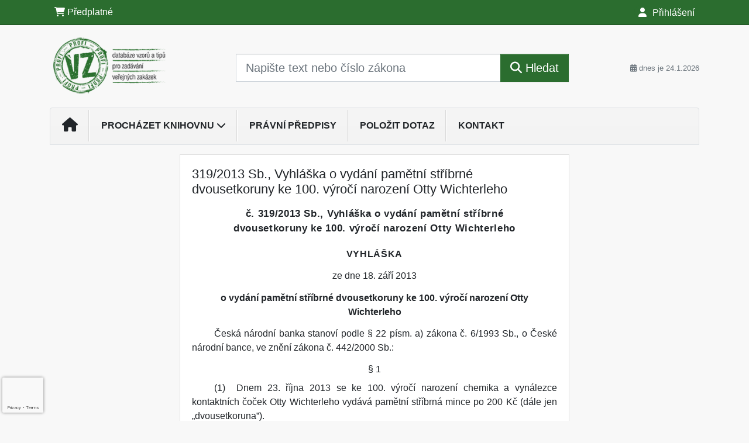

--- FILE ---
content_type: text/html; charset=utf-8
request_url: https://www.google.com/recaptcha/api2/anchor?ar=1&k=6Lc819AmAAAAAF4fYv3dDr0Zb7zNT2a2Cj51YcE9&co=aHR0cHM6Ly93d3cudnpwcm9maS5jejo0NDM.&hl=en&v=PoyoqOPhxBO7pBk68S4YbpHZ&size=invisible&anchor-ms=20000&execute-ms=30000&cb=1dobq673vscf
body_size: 48941
content:
<!DOCTYPE HTML><html dir="ltr" lang="en"><head><meta http-equiv="Content-Type" content="text/html; charset=UTF-8">
<meta http-equiv="X-UA-Compatible" content="IE=edge">
<title>reCAPTCHA</title>
<style type="text/css">
/* cyrillic-ext */
@font-face {
  font-family: 'Roboto';
  font-style: normal;
  font-weight: 400;
  font-stretch: 100%;
  src: url(//fonts.gstatic.com/s/roboto/v48/KFO7CnqEu92Fr1ME7kSn66aGLdTylUAMa3GUBHMdazTgWw.woff2) format('woff2');
  unicode-range: U+0460-052F, U+1C80-1C8A, U+20B4, U+2DE0-2DFF, U+A640-A69F, U+FE2E-FE2F;
}
/* cyrillic */
@font-face {
  font-family: 'Roboto';
  font-style: normal;
  font-weight: 400;
  font-stretch: 100%;
  src: url(//fonts.gstatic.com/s/roboto/v48/KFO7CnqEu92Fr1ME7kSn66aGLdTylUAMa3iUBHMdazTgWw.woff2) format('woff2');
  unicode-range: U+0301, U+0400-045F, U+0490-0491, U+04B0-04B1, U+2116;
}
/* greek-ext */
@font-face {
  font-family: 'Roboto';
  font-style: normal;
  font-weight: 400;
  font-stretch: 100%;
  src: url(//fonts.gstatic.com/s/roboto/v48/KFO7CnqEu92Fr1ME7kSn66aGLdTylUAMa3CUBHMdazTgWw.woff2) format('woff2');
  unicode-range: U+1F00-1FFF;
}
/* greek */
@font-face {
  font-family: 'Roboto';
  font-style: normal;
  font-weight: 400;
  font-stretch: 100%;
  src: url(//fonts.gstatic.com/s/roboto/v48/KFO7CnqEu92Fr1ME7kSn66aGLdTylUAMa3-UBHMdazTgWw.woff2) format('woff2');
  unicode-range: U+0370-0377, U+037A-037F, U+0384-038A, U+038C, U+038E-03A1, U+03A3-03FF;
}
/* math */
@font-face {
  font-family: 'Roboto';
  font-style: normal;
  font-weight: 400;
  font-stretch: 100%;
  src: url(//fonts.gstatic.com/s/roboto/v48/KFO7CnqEu92Fr1ME7kSn66aGLdTylUAMawCUBHMdazTgWw.woff2) format('woff2');
  unicode-range: U+0302-0303, U+0305, U+0307-0308, U+0310, U+0312, U+0315, U+031A, U+0326-0327, U+032C, U+032F-0330, U+0332-0333, U+0338, U+033A, U+0346, U+034D, U+0391-03A1, U+03A3-03A9, U+03B1-03C9, U+03D1, U+03D5-03D6, U+03F0-03F1, U+03F4-03F5, U+2016-2017, U+2034-2038, U+203C, U+2040, U+2043, U+2047, U+2050, U+2057, U+205F, U+2070-2071, U+2074-208E, U+2090-209C, U+20D0-20DC, U+20E1, U+20E5-20EF, U+2100-2112, U+2114-2115, U+2117-2121, U+2123-214F, U+2190, U+2192, U+2194-21AE, U+21B0-21E5, U+21F1-21F2, U+21F4-2211, U+2213-2214, U+2216-22FF, U+2308-230B, U+2310, U+2319, U+231C-2321, U+2336-237A, U+237C, U+2395, U+239B-23B7, U+23D0, U+23DC-23E1, U+2474-2475, U+25AF, U+25B3, U+25B7, U+25BD, U+25C1, U+25CA, U+25CC, U+25FB, U+266D-266F, U+27C0-27FF, U+2900-2AFF, U+2B0E-2B11, U+2B30-2B4C, U+2BFE, U+3030, U+FF5B, U+FF5D, U+1D400-1D7FF, U+1EE00-1EEFF;
}
/* symbols */
@font-face {
  font-family: 'Roboto';
  font-style: normal;
  font-weight: 400;
  font-stretch: 100%;
  src: url(//fonts.gstatic.com/s/roboto/v48/KFO7CnqEu92Fr1ME7kSn66aGLdTylUAMaxKUBHMdazTgWw.woff2) format('woff2');
  unicode-range: U+0001-000C, U+000E-001F, U+007F-009F, U+20DD-20E0, U+20E2-20E4, U+2150-218F, U+2190, U+2192, U+2194-2199, U+21AF, U+21E6-21F0, U+21F3, U+2218-2219, U+2299, U+22C4-22C6, U+2300-243F, U+2440-244A, U+2460-24FF, U+25A0-27BF, U+2800-28FF, U+2921-2922, U+2981, U+29BF, U+29EB, U+2B00-2BFF, U+4DC0-4DFF, U+FFF9-FFFB, U+10140-1018E, U+10190-1019C, U+101A0, U+101D0-101FD, U+102E0-102FB, U+10E60-10E7E, U+1D2C0-1D2D3, U+1D2E0-1D37F, U+1F000-1F0FF, U+1F100-1F1AD, U+1F1E6-1F1FF, U+1F30D-1F30F, U+1F315, U+1F31C, U+1F31E, U+1F320-1F32C, U+1F336, U+1F378, U+1F37D, U+1F382, U+1F393-1F39F, U+1F3A7-1F3A8, U+1F3AC-1F3AF, U+1F3C2, U+1F3C4-1F3C6, U+1F3CA-1F3CE, U+1F3D4-1F3E0, U+1F3ED, U+1F3F1-1F3F3, U+1F3F5-1F3F7, U+1F408, U+1F415, U+1F41F, U+1F426, U+1F43F, U+1F441-1F442, U+1F444, U+1F446-1F449, U+1F44C-1F44E, U+1F453, U+1F46A, U+1F47D, U+1F4A3, U+1F4B0, U+1F4B3, U+1F4B9, U+1F4BB, U+1F4BF, U+1F4C8-1F4CB, U+1F4D6, U+1F4DA, U+1F4DF, U+1F4E3-1F4E6, U+1F4EA-1F4ED, U+1F4F7, U+1F4F9-1F4FB, U+1F4FD-1F4FE, U+1F503, U+1F507-1F50B, U+1F50D, U+1F512-1F513, U+1F53E-1F54A, U+1F54F-1F5FA, U+1F610, U+1F650-1F67F, U+1F687, U+1F68D, U+1F691, U+1F694, U+1F698, U+1F6AD, U+1F6B2, U+1F6B9-1F6BA, U+1F6BC, U+1F6C6-1F6CF, U+1F6D3-1F6D7, U+1F6E0-1F6EA, U+1F6F0-1F6F3, U+1F6F7-1F6FC, U+1F700-1F7FF, U+1F800-1F80B, U+1F810-1F847, U+1F850-1F859, U+1F860-1F887, U+1F890-1F8AD, U+1F8B0-1F8BB, U+1F8C0-1F8C1, U+1F900-1F90B, U+1F93B, U+1F946, U+1F984, U+1F996, U+1F9E9, U+1FA00-1FA6F, U+1FA70-1FA7C, U+1FA80-1FA89, U+1FA8F-1FAC6, U+1FACE-1FADC, U+1FADF-1FAE9, U+1FAF0-1FAF8, U+1FB00-1FBFF;
}
/* vietnamese */
@font-face {
  font-family: 'Roboto';
  font-style: normal;
  font-weight: 400;
  font-stretch: 100%;
  src: url(//fonts.gstatic.com/s/roboto/v48/KFO7CnqEu92Fr1ME7kSn66aGLdTylUAMa3OUBHMdazTgWw.woff2) format('woff2');
  unicode-range: U+0102-0103, U+0110-0111, U+0128-0129, U+0168-0169, U+01A0-01A1, U+01AF-01B0, U+0300-0301, U+0303-0304, U+0308-0309, U+0323, U+0329, U+1EA0-1EF9, U+20AB;
}
/* latin-ext */
@font-face {
  font-family: 'Roboto';
  font-style: normal;
  font-weight: 400;
  font-stretch: 100%;
  src: url(//fonts.gstatic.com/s/roboto/v48/KFO7CnqEu92Fr1ME7kSn66aGLdTylUAMa3KUBHMdazTgWw.woff2) format('woff2');
  unicode-range: U+0100-02BA, U+02BD-02C5, U+02C7-02CC, U+02CE-02D7, U+02DD-02FF, U+0304, U+0308, U+0329, U+1D00-1DBF, U+1E00-1E9F, U+1EF2-1EFF, U+2020, U+20A0-20AB, U+20AD-20C0, U+2113, U+2C60-2C7F, U+A720-A7FF;
}
/* latin */
@font-face {
  font-family: 'Roboto';
  font-style: normal;
  font-weight: 400;
  font-stretch: 100%;
  src: url(//fonts.gstatic.com/s/roboto/v48/KFO7CnqEu92Fr1ME7kSn66aGLdTylUAMa3yUBHMdazQ.woff2) format('woff2');
  unicode-range: U+0000-00FF, U+0131, U+0152-0153, U+02BB-02BC, U+02C6, U+02DA, U+02DC, U+0304, U+0308, U+0329, U+2000-206F, U+20AC, U+2122, U+2191, U+2193, U+2212, U+2215, U+FEFF, U+FFFD;
}
/* cyrillic-ext */
@font-face {
  font-family: 'Roboto';
  font-style: normal;
  font-weight: 500;
  font-stretch: 100%;
  src: url(//fonts.gstatic.com/s/roboto/v48/KFO7CnqEu92Fr1ME7kSn66aGLdTylUAMa3GUBHMdazTgWw.woff2) format('woff2');
  unicode-range: U+0460-052F, U+1C80-1C8A, U+20B4, U+2DE0-2DFF, U+A640-A69F, U+FE2E-FE2F;
}
/* cyrillic */
@font-face {
  font-family: 'Roboto';
  font-style: normal;
  font-weight: 500;
  font-stretch: 100%;
  src: url(//fonts.gstatic.com/s/roboto/v48/KFO7CnqEu92Fr1ME7kSn66aGLdTylUAMa3iUBHMdazTgWw.woff2) format('woff2');
  unicode-range: U+0301, U+0400-045F, U+0490-0491, U+04B0-04B1, U+2116;
}
/* greek-ext */
@font-face {
  font-family: 'Roboto';
  font-style: normal;
  font-weight: 500;
  font-stretch: 100%;
  src: url(//fonts.gstatic.com/s/roboto/v48/KFO7CnqEu92Fr1ME7kSn66aGLdTylUAMa3CUBHMdazTgWw.woff2) format('woff2');
  unicode-range: U+1F00-1FFF;
}
/* greek */
@font-face {
  font-family: 'Roboto';
  font-style: normal;
  font-weight: 500;
  font-stretch: 100%;
  src: url(//fonts.gstatic.com/s/roboto/v48/KFO7CnqEu92Fr1ME7kSn66aGLdTylUAMa3-UBHMdazTgWw.woff2) format('woff2');
  unicode-range: U+0370-0377, U+037A-037F, U+0384-038A, U+038C, U+038E-03A1, U+03A3-03FF;
}
/* math */
@font-face {
  font-family: 'Roboto';
  font-style: normal;
  font-weight: 500;
  font-stretch: 100%;
  src: url(//fonts.gstatic.com/s/roboto/v48/KFO7CnqEu92Fr1ME7kSn66aGLdTylUAMawCUBHMdazTgWw.woff2) format('woff2');
  unicode-range: U+0302-0303, U+0305, U+0307-0308, U+0310, U+0312, U+0315, U+031A, U+0326-0327, U+032C, U+032F-0330, U+0332-0333, U+0338, U+033A, U+0346, U+034D, U+0391-03A1, U+03A3-03A9, U+03B1-03C9, U+03D1, U+03D5-03D6, U+03F0-03F1, U+03F4-03F5, U+2016-2017, U+2034-2038, U+203C, U+2040, U+2043, U+2047, U+2050, U+2057, U+205F, U+2070-2071, U+2074-208E, U+2090-209C, U+20D0-20DC, U+20E1, U+20E5-20EF, U+2100-2112, U+2114-2115, U+2117-2121, U+2123-214F, U+2190, U+2192, U+2194-21AE, U+21B0-21E5, U+21F1-21F2, U+21F4-2211, U+2213-2214, U+2216-22FF, U+2308-230B, U+2310, U+2319, U+231C-2321, U+2336-237A, U+237C, U+2395, U+239B-23B7, U+23D0, U+23DC-23E1, U+2474-2475, U+25AF, U+25B3, U+25B7, U+25BD, U+25C1, U+25CA, U+25CC, U+25FB, U+266D-266F, U+27C0-27FF, U+2900-2AFF, U+2B0E-2B11, U+2B30-2B4C, U+2BFE, U+3030, U+FF5B, U+FF5D, U+1D400-1D7FF, U+1EE00-1EEFF;
}
/* symbols */
@font-face {
  font-family: 'Roboto';
  font-style: normal;
  font-weight: 500;
  font-stretch: 100%;
  src: url(//fonts.gstatic.com/s/roboto/v48/KFO7CnqEu92Fr1ME7kSn66aGLdTylUAMaxKUBHMdazTgWw.woff2) format('woff2');
  unicode-range: U+0001-000C, U+000E-001F, U+007F-009F, U+20DD-20E0, U+20E2-20E4, U+2150-218F, U+2190, U+2192, U+2194-2199, U+21AF, U+21E6-21F0, U+21F3, U+2218-2219, U+2299, U+22C4-22C6, U+2300-243F, U+2440-244A, U+2460-24FF, U+25A0-27BF, U+2800-28FF, U+2921-2922, U+2981, U+29BF, U+29EB, U+2B00-2BFF, U+4DC0-4DFF, U+FFF9-FFFB, U+10140-1018E, U+10190-1019C, U+101A0, U+101D0-101FD, U+102E0-102FB, U+10E60-10E7E, U+1D2C0-1D2D3, U+1D2E0-1D37F, U+1F000-1F0FF, U+1F100-1F1AD, U+1F1E6-1F1FF, U+1F30D-1F30F, U+1F315, U+1F31C, U+1F31E, U+1F320-1F32C, U+1F336, U+1F378, U+1F37D, U+1F382, U+1F393-1F39F, U+1F3A7-1F3A8, U+1F3AC-1F3AF, U+1F3C2, U+1F3C4-1F3C6, U+1F3CA-1F3CE, U+1F3D4-1F3E0, U+1F3ED, U+1F3F1-1F3F3, U+1F3F5-1F3F7, U+1F408, U+1F415, U+1F41F, U+1F426, U+1F43F, U+1F441-1F442, U+1F444, U+1F446-1F449, U+1F44C-1F44E, U+1F453, U+1F46A, U+1F47D, U+1F4A3, U+1F4B0, U+1F4B3, U+1F4B9, U+1F4BB, U+1F4BF, U+1F4C8-1F4CB, U+1F4D6, U+1F4DA, U+1F4DF, U+1F4E3-1F4E6, U+1F4EA-1F4ED, U+1F4F7, U+1F4F9-1F4FB, U+1F4FD-1F4FE, U+1F503, U+1F507-1F50B, U+1F50D, U+1F512-1F513, U+1F53E-1F54A, U+1F54F-1F5FA, U+1F610, U+1F650-1F67F, U+1F687, U+1F68D, U+1F691, U+1F694, U+1F698, U+1F6AD, U+1F6B2, U+1F6B9-1F6BA, U+1F6BC, U+1F6C6-1F6CF, U+1F6D3-1F6D7, U+1F6E0-1F6EA, U+1F6F0-1F6F3, U+1F6F7-1F6FC, U+1F700-1F7FF, U+1F800-1F80B, U+1F810-1F847, U+1F850-1F859, U+1F860-1F887, U+1F890-1F8AD, U+1F8B0-1F8BB, U+1F8C0-1F8C1, U+1F900-1F90B, U+1F93B, U+1F946, U+1F984, U+1F996, U+1F9E9, U+1FA00-1FA6F, U+1FA70-1FA7C, U+1FA80-1FA89, U+1FA8F-1FAC6, U+1FACE-1FADC, U+1FADF-1FAE9, U+1FAF0-1FAF8, U+1FB00-1FBFF;
}
/* vietnamese */
@font-face {
  font-family: 'Roboto';
  font-style: normal;
  font-weight: 500;
  font-stretch: 100%;
  src: url(//fonts.gstatic.com/s/roboto/v48/KFO7CnqEu92Fr1ME7kSn66aGLdTylUAMa3OUBHMdazTgWw.woff2) format('woff2');
  unicode-range: U+0102-0103, U+0110-0111, U+0128-0129, U+0168-0169, U+01A0-01A1, U+01AF-01B0, U+0300-0301, U+0303-0304, U+0308-0309, U+0323, U+0329, U+1EA0-1EF9, U+20AB;
}
/* latin-ext */
@font-face {
  font-family: 'Roboto';
  font-style: normal;
  font-weight: 500;
  font-stretch: 100%;
  src: url(//fonts.gstatic.com/s/roboto/v48/KFO7CnqEu92Fr1ME7kSn66aGLdTylUAMa3KUBHMdazTgWw.woff2) format('woff2');
  unicode-range: U+0100-02BA, U+02BD-02C5, U+02C7-02CC, U+02CE-02D7, U+02DD-02FF, U+0304, U+0308, U+0329, U+1D00-1DBF, U+1E00-1E9F, U+1EF2-1EFF, U+2020, U+20A0-20AB, U+20AD-20C0, U+2113, U+2C60-2C7F, U+A720-A7FF;
}
/* latin */
@font-face {
  font-family: 'Roboto';
  font-style: normal;
  font-weight: 500;
  font-stretch: 100%;
  src: url(//fonts.gstatic.com/s/roboto/v48/KFO7CnqEu92Fr1ME7kSn66aGLdTylUAMa3yUBHMdazQ.woff2) format('woff2');
  unicode-range: U+0000-00FF, U+0131, U+0152-0153, U+02BB-02BC, U+02C6, U+02DA, U+02DC, U+0304, U+0308, U+0329, U+2000-206F, U+20AC, U+2122, U+2191, U+2193, U+2212, U+2215, U+FEFF, U+FFFD;
}
/* cyrillic-ext */
@font-face {
  font-family: 'Roboto';
  font-style: normal;
  font-weight: 900;
  font-stretch: 100%;
  src: url(//fonts.gstatic.com/s/roboto/v48/KFO7CnqEu92Fr1ME7kSn66aGLdTylUAMa3GUBHMdazTgWw.woff2) format('woff2');
  unicode-range: U+0460-052F, U+1C80-1C8A, U+20B4, U+2DE0-2DFF, U+A640-A69F, U+FE2E-FE2F;
}
/* cyrillic */
@font-face {
  font-family: 'Roboto';
  font-style: normal;
  font-weight: 900;
  font-stretch: 100%;
  src: url(//fonts.gstatic.com/s/roboto/v48/KFO7CnqEu92Fr1ME7kSn66aGLdTylUAMa3iUBHMdazTgWw.woff2) format('woff2');
  unicode-range: U+0301, U+0400-045F, U+0490-0491, U+04B0-04B1, U+2116;
}
/* greek-ext */
@font-face {
  font-family: 'Roboto';
  font-style: normal;
  font-weight: 900;
  font-stretch: 100%;
  src: url(//fonts.gstatic.com/s/roboto/v48/KFO7CnqEu92Fr1ME7kSn66aGLdTylUAMa3CUBHMdazTgWw.woff2) format('woff2');
  unicode-range: U+1F00-1FFF;
}
/* greek */
@font-face {
  font-family: 'Roboto';
  font-style: normal;
  font-weight: 900;
  font-stretch: 100%;
  src: url(//fonts.gstatic.com/s/roboto/v48/KFO7CnqEu92Fr1ME7kSn66aGLdTylUAMa3-UBHMdazTgWw.woff2) format('woff2');
  unicode-range: U+0370-0377, U+037A-037F, U+0384-038A, U+038C, U+038E-03A1, U+03A3-03FF;
}
/* math */
@font-face {
  font-family: 'Roboto';
  font-style: normal;
  font-weight: 900;
  font-stretch: 100%;
  src: url(//fonts.gstatic.com/s/roboto/v48/KFO7CnqEu92Fr1ME7kSn66aGLdTylUAMawCUBHMdazTgWw.woff2) format('woff2');
  unicode-range: U+0302-0303, U+0305, U+0307-0308, U+0310, U+0312, U+0315, U+031A, U+0326-0327, U+032C, U+032F-0330, U+0332-0333, U+0338, U+033A, U+0346, U+034D, U+0391-03A1, U+03A3-03A9, U+03B1-03C9, U+03D1, U+03D5-03D6, U+03F0-03F1, U+03F4-03F5, U+2016-2017, U+2034-2038, U+203C, U+2040, U+2043, U+2047, U+2050, U+2057, U+205F, U+2070-2071, U+2074-208E, U+2090-209C, U+20D0-20DC, U+20E1, U+20E5-20EF, U+2100-2112, U+2114-2115, U+2117-2121, U+2123-214F, U+2190, U+2192, U+2194-21AE, U+21B0-21E5, U+21F1-21F2, U+21F4-2211, U+2213-2214, U+2216-22FF, U+2308-230B, U+2310, U+2319, U+231C-2321, U+2336-237A, U+237C, U+2395, U+239B-23B7, U+23D0, U+23DC-23E1, U+2474-2475, U+25AF, U+25B3, U+25B7, U+25BD, U+25C1, U+25CA, U+25CC, U+25FB, U+266D-266F, U+27C0-27FF, U+2900-2AFF, U+2B0E-2B11, U+2B30-2B4C, U+2BFE, U+3030, U+FF5B, U+FF5D, U+1D400-1D7FF, U+1EE00-1EEFF;
}
/* symbols */
@font-face {
  font-family: 'Roboto';
  font-style: normal;
  font-weight: 900;
  font-stretch: 100%;
  src: url(//fonts.gstatic.com/s/roboto/v48/KFO7CnqEu92Fr1ME7kSn66aGLdTylUAMaxKUBHMdazTgWw.woff2) format('woff2');
  unicode-range: U+0001-000C, U+000E-001F, U+007F-009F, U+20DD-20E0, U+20E2-20E4, U+2150-218F, U+2190, U+2192, U+2194-2199, U+21AF, U+21E6-21F0, U+21F3, U+2218-2219, U+2299, U+22C4-22C6, U+2300-243F, U+2440-244A, U+2460-24FF, U+25A0-27BF, U+2800-28FF, U+2921-2922, U+2981, U+29BF, U+29EB, U+2B00-2BFF, U+4DC0-4DFF, U+FFF9-FFFB, U+10140-1018E, U+10190-1019C, U+101A0, U+101D0-101FD, U+102E0-102FB, U+10E60-10E7E, U+1D2C0-1D2D3, U+1D2E0-1D37F, U+1F000-1F0FF, U+1F100-1F1AD, U+1F1E6-1F1FF, U+1F30D-1F30F, U+1F315, U+1F31C, U+1F31E, U+1F320-1F32C, U+1F336, U+1F378, U+1F37D, U+1F382, U+1F393-1F39F, U+1F3A7-1F3A8, U+1F3AC-1F3AF, U+1F3C2, U+1F3C4-1F3C6, U+1F3CA-1F3CE, U+1F3D4-1F3E0, U+1F3ED, U+1F3F1-1F3F3, U+1F3F5-1F3F7, U+1F408, U+1F415, U+1F41F, U+1F426, U+1F43F, U+1F441-1F442, U+1F444, U+1F446-1F449, U+1F44C-1F44E, U+1F453, U+1F46A, U+1F47D, U+1F4A3, U+1F4B0, U+1F4B3, U+1F4B9, U+1F4BB, U+1F4BF, U+1F4C8-1F4CB, U+1F4D6, U+1F4DA, U+1F4DF, U+1F4E3-1F4E6, U+1F4EA-1F4ED, U+1F4F7, U+1F4F9-1F4FB, U+1F4FD-1F4FE, U+1F503, U+1F507-1F50B, U+1F50D, U+1F512-1F513, U+1F53E-1F54A, U+1F54F-1F5FA, U+1F610, U+1F650-1F67F, U+1F687, U+1F68D, U+1F691, U+1F694, U+1F698, U+1F6AD, U+1F6B2, U+1F6B9-1F6BA, U+1F6BC, U+1F6C6-1F6CF, U+1F6D3-1F6D7, U+1F6E0-1F6EA, U+1F6F0-1F6F3, U+1F6F7-1F6FC, U+1F700-1F7FF, U+1F800-1F80B, U+1F810-1F847, U+1F850-1F859, U+1F860-1F887, U+1F890-1F8AD, U+1F8B0-1F8BB, U+1F8C0-1F8C1, U+1F900-1F90B, U+1F93B, U+1F946, U+1F984, U+1F996, U+1F9E9, U+1FA00-1FA6F, U+1FA70-1FA7C, U+1FA80-1FA89, U+1FA8F-1FAC6, U+1FACE-1FADC, U+1FADF-1FAE9, U+1FAF0-1FAF8, U+1FB00-1FBFF;
}
/* vietnamese */
@font-face {
  font-family: 'Roboto';
  font-style: normal;
  font-weight: 900;
  font-stretch: 100%;
  src: url(//fonts.gstatic.com/s/roboto/v48/KFO7CnqEu92Fr1ME7kSn66aGLdTylUAMa3OUBHMdazTgWw.woff2) format('woff2');
  unicode-range: U+0102-0103, U+0110-0111, U+0128-0129, U+0168-0169, U+01A0-01A1, U+01AF-01B0, U+0300-0301, U+0303-0304, U+0308-0309, U+0323, U+0329, U+1EA0-1EF9, U+20AB;
}
/* latin-ext */
@font-face {
  font-family: 'Roboto';
  font-style: normal;
  font-weight: 900;
  font-stretch: 100%;
  src: url(//fonts.gstatic.com/s/roboto/v48/KFO7CnqEu92Fr1ME7kSn66aGLdTylUAMa3KUBHMdazTgWw.woff2) format('woff2');
  unicode-range: U+0100-02BA, U+02BD-02C5, U+02C7-02CC, U+02CE-02D7, U+02DD-02FF, U+0304, U+0308, U+0329, U+1D00-1DBF, U+1E00-1E9F, U+1EF2-1EFF, U+2020, U+20A0-20AB, U+20AD-20C0, U+2113, U+2C60-2C7F, U+A720-A7FF;
}
/* latin */
@font-face {
  font-family: 'Roboto';
  font-style: normal;
  font-weight: 900;
  font-stretch: 100%;
  src: url(//fonts.gstatic.com/s/roboto/v48/KFO7CnqEu92Fr1ME7kSn66aGLdTylUAMa3yUBHMdazQ.woff2) format('woff2');
  unicode-range: U+0000-00FF, U+0131, U+0152-0153, U+02BB-02BC, U+02C6, U+02DA, U+02DC, U+0304, U+0308, U+0329, U+2000-206F, U+20AC, U+2122, U+2191, U+2193, U+2212, U+2215, U+FEFF, U+FFFD;
}

</style>
<link rel="stylesheet" type="text/css" href="https://www.gstatic.com/recaptcha/releases/PoyoqOPhxBO7pBk68S4YbpHZ/styles__ltr.css">
<script nonce="RbHCtDiMAO-tfcZVgSYUXg" type="text/javascript">window['__recaptcha_api'] = 'https://www.google.com/recaptcha/api2/';</script>
<script type="text/javascript" src="https://www.gstatic.com/recaptcha/releases/PoyoqOPhxBO7pBk68S4YbpHZ/recaptcha__en.js" nonce="RbHCtDiMAO-tfcZVgSYUXg">
      
    </script></head>
<body><div id="rc-anchor-alert" class="rc-anchor-alert"></div>
<input type="hidden" id="recaptcha-token" value="[base64]">
<script type="text/javascript" nonce="RbHCtDiMAO-tfcZVgSYUXg">
      recaptcha.anchor.Main.init("[\x22ainput\x22,[\x22bgdata\x22,\x22\x22,\[base64]/[base64]/[base64]/bmV3IHJbeF0oY1swXSk6RT09Mj9uZXcgclt4XShjWzBdLGNbMV0pOkU9PTM/bmV3IHJbeF0oY1swXSxjWzFdLGNbMl0pOkU9PTQ/[base64]/[base64]/[base64]/[base64]/[base64]/[base64]/[base64]/[base64]\x22,\[base64]\\u003d\x22,\x22YcK5wow7S8Kpw5ArwqbCsR0VwpZmw4nDgArDrDshJsOwFMOEbzdzwoM9TMKYHMOvTRp7K0rDvQ3DtGDCgx/[base64]/DlA4YwoB2w6/CjsKULMKgBcOwLwZewpFwW8OfAG8Xwo/DpwLDumVnwqpuES7DisKXM1F/DDjDjcOWwpcBG8KWw5/Cu8OVw5zDgxIvRm3Cr8KywqLDkWYxwpPDrsOOwrA3wqvDv8K/wqbCo8KNSy4+wrbCmEHDtmkswrvCicKSwogvIsK/w6NMLcKIwoccPsKjwq7CtcKiUMOQBcKgw63CuVrDr8Kgw7Q3acOgNMKvcsOhw53CvcOdH8OscwbDkwA8w7BUw6zDuMO1H8O2AMOtN8OuD38kWxPCuRXCv8KFCRd6w7chw5PDi1NzCSbCrhVJaMObIcOxw63DusOBwp7CkBTCgX/DhE9+w6HCuDfCoMOIwqnDggvDhcKrwodWw51hw70Ow6UOKSvCijPDpXcMw7XCmy57P8OcwrUYwqp5BsKhw6LCjMOGAMKjwqjDtiLCviTCkhPDmMKjJQYKwrl/Y1YewrDDmU4BFj/Ct8KbH8KpEVHDssO/WcOtXMKaXUXDsjfCiMOjaWYofsOeXMKPwqnDv1jDh3UTwr7DoMOHc8OFw7nCn1fDpsO3w7vDoMKUGsOuwqXDnRpVw6RdB8Kzw4fDi0NybVDDhhtDw4rCkMK4csOIw4LDg8KeJcKqw6R/XsO/[base64]/wrZ5WsK8w5lLKBDDn0rDjXLDr25Hwr1Bw4M7UcKjw50Pwp57KUJzw4PCkxrDvXMww6RNVBzCu8K6RBctw6gERMOSYcOOwqbDscK/UXlswqMPwq0eAcOsw40wDMKJw5xgTsKnwqtrTMOkwqB4IMKCB8OlNMKRD8KMecOJBwPCkcKew4R7wpnDlDPCtlPCmsOzwq1JUFkDBnXCuMKTwqPDuAzCrMKJPMKgIwAqf8KuwqFzJcO/[base64]/w7IdwoHDtMOqYxjDrSrDpz7ClMOLGgfCpMOew6vDpE/[base64]/DoALDimnDhnfCo8OvwpVFw74Yw6nDugrCphUDwr0LazXDisKbeQPCusKFagHCvcOkdMKbcTDCqsKtw6PCrXs9IcOYw7fCvhsJw7cGw7rDoC9mw492Q35Fc8Omw45/w7QXwqoFSUIMw7lrwoofeiJvcMK3w4zDnD1Gw6EZCiUWMijDksOpw6AJOMO/OcKoN8KEFMKswp/[base64]/SnfDhGFfwqbDrgkiw73CtV3Ck3FiU15WdcOWE3lqdl3Di1jCncOAwozCsMOeJm/[base64]/aUdCwrbDgMOjwpRhw6hww5bDmm8gbcKtMsOcG38MJllPDlgUdg3CpznDvAnCj8KTwrUJwpfDisK7cEgZNw8CwopvBMONwrXDjcKhwpgqZMKsw4hzYMOCwqJZVsORF0LCv8KBXBXCn8OzMGEkKsOFw6dZVQZqCkXCkcOoH3cENB/[base64]/[base64]/DlMOQOMK4RV/CtMK/GnoGUsOKc1PCqcKyKMO+w6pPal8Tw6PDjMOxwrPDoCARwoXDs8OIa8K+IMOEezrDtnVrdwzDu0HCoi/DsTQ4wpBpGsOMw59cBMOAd8K9B8O/[base64]/wpHCpcOCGAVmw718wpjCkcKnwps3B8KgwqhYwoLDkcOLBsK8QsOuw4w9HhzDocOcw4p8PTnDqkfCjQc8w6rCrREywqHDmcOHKMKJAh9FwoTCpcKPClTCpcKKJ2LDgWnDpi7Djg0iXcONMcOARsOHw6tGw6gNwpbDhcKKwqHCkx/CpcONwoA7w7nDhnvDmXJDEygmXhjCpMKFwp4gV8Okw4JxwqULw4YnTMK8w7PCtsOudy5XPsOXw5BxwojCjwBgOMOoYkfCv8OjKsKOXMOFw7xjw6VgdsOnNcKdKcOrw57ClcKNw5nCmcK3ey/CosKzwp0awp7Ckk9FwrEvwq7Cpxddw47Cu2MkwqfDmcKNai97CcK+w41lNUvDpQ3DncKcwp9jwpbCoEHDjcKQw5tVegYTwqkzw6bCnsOpZcKmwpfDscOhw5oSw6PCqsOcwpkaeMKjwpcHw6/CqRovORgbwoHDqFV/w7bClsK4IMOCwqhvIsOvWMO4wr8kwrrDgMOCwqLClR/DlB3DnCrDgRTDhcOGV1PDiMOHw5tKP2LDgD/Cr03DoRXDly8rwqDCusK/Fxo2wqEnw5nDrcOPwpQlJ8K5UsODw6YJwo9eesKBw6HCnMOaw6BbdMOfRQ7Cth/DvsKWH3zCkDVYO8OSw5wEw5DCjMOUMnLCvH4WZcKpOcKJFgskw5sUH8OXGsOJR8ONwpJOwqlqSsO1w6YaYCJrwpN5YMKZwogMw4o2w6LCt2x2AMOWwqFQw5dVw4/Cs8OywpDCusOua8KFfl85w4tNXsOgwr7Cg1HCl8KLwqTDvMOkFxHCmkPChsKGQMKePVIaKFsUw5DDhsOOw74Hwotiw6hhw7hXCEN0MW8nwpPCq3hDOcK0woXCpcK4SC7DqcKxd3Uqwr9cccO8wrbDtMOUw7N6KmU3wq59aMK2DRbDgcKRwpYyw4/DnMO0WsK9EcOlcMOUK8Kdw4fDlcOowo7DghHCoMOpC8Ojwrw6DF/[base64]/wro6PW4Vw7gTwqLDqMK3wrMfZQbCgwHCkMOcw4xpwpFbwp3Cq2R4GcOzRDdvw4XDqXbDh8Orw6FqwpLCpMOLJlICVMOOwprCpcKuG8Olw5ddw6oRw4dND8Ogw4LCgMOxw67DgcKyw7geUcOfbnnDhTNuw6Blw5daDcKoEgpDDRTCisKfYwB1PjxmwohYw5/CgxfDgX8/[base64]/Co8OJfnxzw5rDtsOdZ1TCrkIRw555U8KBL8Kbw4jDo1fCtcKCwpfCocKjwp4jc8KKwrLCpQ06w63CkMOeWgvCtRIvQQDDj23DmcOBwqhiDSLClUzDvsOtw4cowq7DoiHDvQxHw4jCvwrCkcKRLFQERWDCozbChMOaw6LCs8OuT2rCqSrCmMO2S8Oxw5/CrRBXw4cqOcKOdxp8bsOAw7chwrTDhHJdb8KTIShLw6PDmsKmwoPDk8KIworCpMKIw515EcKwwqtRwrrCosKzMxwJw7jDlcOAwofDvsK/GMKRw7MYdWA5w7lPwoRPIXRcw60lBcK+wr4NDT3DnAJ4eFnCgMKAw6rDj8Osw4BYFE3CoAHCthDCh8OGEQ7Dg1zCscKkwo13wp/DksKXaMODwqsnOAd0wpHDocK2ehhFBMOaZcOQKkzCi8OSwoxnEcO0JTMPw5bCjcOxTsKBw4PCmEHDvHMpRHITcE3Dj8KkwojCsx4FYsOjQsKOw67Dq8OXFMO4w69/K8OOwqobwoRuwqrChMKNGcK/w5PDr8KrBsKBw7/Dj8Ozw4XDmkbDsydIw5hmBMKpwpPCvMKfQsKnwprDrcOWGkEmw5vDqsKOEsKHQcOXwrQJWMK6HMKuw5Yde8ODRm1swqLDm8KYExctV8KOwpXDuw9IZjLCm8OdL8OPTFEtWGnDlsKYBjlZRGgZMcKQYHfDqcOkd8K/PMOawr3CgsOiRD/CqUZaw7DDlcOlwqjCpsOyfibDhnTDusOCwq0/bzTCisOzwqnCtcKXGsKuw4QhFiPCvnxPUCTDhMOATkLDoETDoRdawqFqehLCnm8Aw5LDmhYmwoHCvsOkw6LCoUnCg8KlwpgZw4fDnMOewpFgw4BQwoPDqgXCmMOJD30WWsKpEQ0EAsKKwpzCksO/w7bChcKcw5jCqcKpVkbDl8OnwpLDncOSYlEKw4Byazh/PcKcOsO+f8OywrVsw544AhgrwpzCm01Yw5Fwwq/Cm00AwqvCl8K2wpTDuTMaUjJELzjDisOrUR0NwrshYMOvw6YaT8OvcMOHwrLDlH/CpMOUwqHCml9/w4DDpFrCo8OkZMO1w6vDjkg6w51jOcKbw4BgWBbCl09xMMOAwrvDisKPw5nCtCUpwoRifnbDvzXCrDfDvcOUeVhuwrrDucKnw6nCucOCw4jCvMK0Ek/DvsKzw7XCqUhQw7/DlmbDu8OLI8K8w6bCj8KoW2/DsEDDu8KjAMKvw77CpVx+w7bCvcO/wr5tCcKLQknDr8KbcQNmw4PCkEUYScORwrx1bsKsw6FdwpkRw5MtwrEgKsK+w6XCjMKXwq/DksK4cVzDrmLDlUjCnwlqwq3CuTYUPcKEw4NifMKqAQM0AiJUM8Oywo7Dn8KJw7TCr8OyX8OaDlMwMMKZOEMQwpvDpcOBw4LClMOJw4sHw7YcM8Ofwr3CjCbDiXgtwqF5w5hpwovCp1gcIRtswpx9w4nCtsKWQVQ5MsOew6MlFkBHwq47w7UFE0kUwq/CiHbDr2w+SMKkazrDsMOdB1JwFmTDtcOYwovCsQosfsOrw6LClgJzE3/DiSPDp158wplGFsK/w6rDmMKePTBQwpDCoifClxVpwq8hw4DCmkwIRjc/wr/CuMKcKMKHAhXCpnjDvsKGwpTDkXBlEcOjSVTDhFnCr8O3woU9Gy3Ci8OEXUUqXAHDlcOuw59Zw67DrsK+w4/ClcOWw77ClA/[base64]/Din0LwrDDvW7CjkLCs8O9wq9kw7EHMMKeYcOEWMKRw7RmWU/DpsKqw5N2F8OVcSXCn8KvworDsMOuVzrCnhBRbsO1wqPCsQDCuDbCrxPClMKvDcK/w61ALsO7Zi4HbcOrw73DpsObwoM3aSLDg8OCwqjDpHjDhBzDlUEXOMO+FMOTwo/Cp8OQwp3DtjXDlcKrRcK5LE7DuMKewrt6QWPDmC/[base64]/wqUUwqYbw7d7w74BwqzDksOAIz9Qw5tOTADDtMK3AsKVwrPCn8OsIMO5Mx/DhCPCpsKrQiLCsMKSwqTCqsOHYMO3TMObBMKUdBzCqsK8SSw1wqx8PMOtw7BGwqbDncKWcDgAwr18YsO9ZMKhPxnDgXLDgMKKK8O+csO/T8KackYRw7MowrZ8w7ofJMKSw67CiW3ChcOLw5XCmsOhw6nChcKtwrbCrcO6w5/CmzZNfyh4Y8O4w40NYSfCqwbDjBTDmcKnKcKuw4QyXcO3UcKbX8KhM0VoJ8KLUGsmaxHCviXDpw9WLcOhw6HCqMO+w7QWCnLDjlpgwqDDgBjCml9Uw73DqcKEEiPDgEPCssO6J23DkVTCvMOuLMOXdMKww5XCucK7wpgrwrPCi8Ooby7DrBrDmG/Cq2ZPw6DDsRElT2wJKcOSWcKxwobDpMKiEcKdw4wUKMKpwrfDoMKYwpTDrMOhwpbDsx3CigXDq3klNQ/DlDXCnFPCgMO7PMKGRWAZHW/CosOeDXPDi8OQwqLDmsORXGEQw6LDhlPCsMKAwqA6w78oUcOMMcKYbcOpJiHChh7Cj8O4B1NCw6p0wqBRw4HDpFUJa0cqQsOuw65aOBLCpsKaRsKWF8KKwpRjw4/DsSHCpnrClznDtMOWPMKaIURjXBR4ZMKDPMKhHcOhG00cw4LCkiHCusKLVMKUw4rCvcOHwow4QcK9woPCuATCi8KBwrzDrTpawpN4w5jCnMK5wrTCtmbDiFsIwp3CucKew7ApwrfDkR87wpDCmy9HFcOJHMOTw4gqw5l3w5PCrsO2DgVQw5B/w7LCm0zDtXnDi2/Dtkwuw4l8T8KAeUXDmDw+TWEsZcKTwpjDiD5FwpzDu8KhwozCl3kdAgYRw4jDshvDmVt8WSZ7H8OEwrYGRMK3w4HDgj9VBsOswpPDsMKHV8OyL8Oxwqp8aMOiLx4UYsOMw7fDmsKuwpU+woYJGn7Dpj7DocKBwrXDq8OvdEJIVUtcTg/DnBTCl3XCi1dSwobCtDrDpDDCmcOFw5smw4IoCU17PcOow5/[base64]/bxfDv8KYw43CpF47wrI3UcKLwqJ+QcOnE3/DsXLCljEBK8KRZnnDgsKWwpTCuynDmR7Cv8KJY0tGwrLCtH7CgXjChCBrMcKSTMKpPG7Dk8ObwqTCoMKaIgTCmzdpDsOTJMOaw5Uiw7LCnsOsE8K+w6nDjybCnw/CmEErS8K8dwsqw4nCvSZKHsKnwpfDlmTDr35Pw7AwwqVgOW3CrhPDgl/DvlTDnlDDoWLCmcOKwrJOw41ww6TDlGtPwqNawr3Cs3/CosK/w6HDm8OuZsOowohLMzVDwpzCqsOew7EXw5zCj8KwAHvDhjDDhXDCqsODbcONw7Rjw5Nawp5pwp4Dw69MwqXDoMKgK8KnwpvDoMKjFMKHWcO8bMKAF8KlwpPCklgNwr0pwqN5w5zDl2bDrB7CnTDCnDTDvV/[base64]/Csh49YcOBFMOXW8Orw6HDvsOxDAfCmsOaJsK4FcKdwrsOw6tfwpnCmsOZw412wq7DhcKgwqUCwr7Di3fConUiwqYyw4t3w5XDjiBgHsOIw7/DvMO2HwsNeMOQw5AiwoPCr0MWwoLDgMOGw6HCksOswo7ChcK1BcK7wodEwpsBwppdw73CuDEXw47CkwfDsVLDtgpUbMOXwox/w5gQNcOvw5HCpcKfbG7Ch3oPLCDCrsOIbcKgwr7DqEHCuWM4JsK5w71Iwq12bQFkw5nDhsOKPMOtcMOpw58rwr/DhDzDqcO/N2vDohrCl8Kjw7BvDmfCgW99w7kHwq8PaUTDgsOCwq88KHnDg8KEQnDChGIvwr7CjjTCok/DpyUXwq7DoEvCvBtgFThrw57CsC7ClsKIKjtoacODIljCusORw7DDqCnDnsK7XGoNwrJGwoV1YinCoDbDqsOLw68jw5nChAjDmDdVwqDDkSFLCCIcw5wowojDgMOHw7Nsw7cSfcKWWlUABxxuNUTCj8O+wqchwqpjwqnDk8O1asOdecK+WzjCvTDDhMK/eQg/CkBLw5pTF0rDlsKMGcKXwo3DvUjCvcOfwpvDqcKvwrDDsQbCpcKgTF7DocKpwrzDosKcw5vDoMOpGk3ChDTDrMOsw5LDlcO5d8KJw4LDn0QJLj8+R8KsU3N/D8OUA8O0LGt4woDCsMOkRMKefVs9wp/[base64]/CpMO3wqM+Q8KiHMKrXsKbIMKTwppGwoDCol48wqVcw67CgRZewofCgWQdwq/DkXpEDsOawpVjw7PDsnTCmGc/wqPCkMOtw57CoMKDw7Z0FnZkckHCtEd1XcKRJ17DjcKGSQVdScOnw7owIScad8OSw4zDmwvDssOmDMO1K8OGe8KXwoFpaxFpZQoYLl5YwqfDr3UqAjpyw4Nhw5g9w6rDjicZbDhWNU/[base64]/DvUlINxhAbUpkw4bDojBFIzRJaMO/w64Nw6LCq8OoHsOrwrdEYcK4KcKOaGlVw6/DpC/DlcKvwoHCmmzDo1XDjzcUZTcnTiYJfcOtwpNTwpdaDTgqw4vCpntvwqzCn35LwqwFBGLDlkkGw7nCjcO5wq1kEyTCtmnDncOeSMOtwrHCn1MFb8Olwp/DrMKrcDcPwqzDs8ObUcKXwqjDrwjDtk8CasKuwpTDuMOPRMOFwpRdw61PAXHClsO3DBxZeQfCgWbCjcKPw4zCt8K+wrjDrMK0QsKjwofDgAXDu1fDjU0MworDosO+SsOgM8ONLW0uw6AHwogOKw/[base64]/Dg8KQw6M6XsOMw57CvCDCrsOjw6I1w6zDqMKPwozCo8Omw6/[base64]/AXHDj8Kew47CkgnDrUULw7zClAkPYkVvwopNVsORLsKlwqzCukbCmi7Cl8KrScKaOz1UCjI3w6PDr8K5w6jCu11sbibDsUkFIsOHSB9VOzfDpF/DhQIAwrIjw44HO8KWwrhEwpYywq9KL8O0VGEpPRTCv1fCqiofRD1mDEHDrcOrw5low4XCjcKWwohAwrHCpMK/Ci1Aw7rCtCbCo154UcOsIcKPwprDmcOTwrXClsODCFnDsMO8YyvDqTFEOGdvwqd+wrIRw4HCvsKJwprCl8K0wo0OYDPCqUkUw4rCo8KadB9KwphZwrlzw73CmsOYw7rDr8KteBp2w685w6FkPRfCtMKew7cNwoQ2wqonQQ/DssK6AgIKLzfCncK3HMK7wq7Do8O9XsKdw40BHsKOwrsewp/CocKtWkVJwqIjw7NTwpMzwrzDl8KwUcK+wo5eXSzDvmoZw6RKcQEqwqg3w7fDhMOrwr/Dk8Kww7sQwpJ7Gl7DusKmwo/[base64]/GcKkfHIOTMKJBH3DhDxDwqkrwqPCvMOxVcKxKcOmwoNZw7bCrcKnS8KzScKyZ8K3LVoIwrfCjcKkEy7CkULDksKHfngtXDZeLSvCmsOaEsOEwoRnAMKBwp11RnDDoSXCgyrDnFzDrMOaDw/DmsKcQsKYw4t1GMK3Gk7Dq8KRcn9keMKiKHNLw4p5BcKFJDTCicKowpDDiEBJfsKWAA1mwqdPw5PDl8OzIsKdc8OKw45hwpTDtsK7w6vCpX4DX8OXwqdAwprDrV8rw6bDmhPCusOBwqprwpLDoyXDmhdYw7BfYMKsw7LCj2LCgsO/wrPCqsOpw60gVsOIwo06SMK9SMKsFcKvwoXCr3E5w7dXO0kBOTtlZQ/DtcKHAz7CvMO6SMOhw5/CgTzDlsOoQBEaWsO/[base64]/[base64]/McOpw6oFw6tPw67DuC/DqCILDMORw7w4w7ULw7d2QsK2TCrDtsOow4YpbMKASMK1eG7Dm8KaBx8Fw7wdwoXCo8OUcnzCk8OVYcOmecOjQcOBScKZHMOfwo/CiyVTwpFmX8OyJ8Kcwr9yw4l0UsOSR8K8WcK1K8Kow40MD1LDp3TDn8Ohwp/DqsOTf8KNw7nDqcOJw5xELMKnDsOGw64swpQpw4wcwoZ1wo/[base64]/ClGcfwooeYFdiw69oR8KJRDR5wqA+wpnCoTg5w6LCt8ORRHUhRVvDlADCv8Oow73Cv8KHwrlNDWhNw5DDvj/CosKHWXxPwrXCmcKxw6YAMVoPw5TDhkfCmsKTwp0zZcKIQsKYwo7DqHTDtcOYwoBdwpAdIMOxw54accK8w7PCisKRwq3CnEXDncKvwqRLwqARw5xnIcOCwoorw6nClQVbHUHDv8OYw4MhbQsQw5vDuzHChcKQw5xuw5jDozTDlC1JZ2vDm33DkGMjMm/DmBLDgMOCwqPCmsKYwrkoGMOLV8Klw6LDvSHCnXPCoxHDjD/DhGPCucOdw4djwoJBw4FcQCXCosOswp3DiMKkw4bCmFbDnMKAw59jJCsowrIgw587ZxjCicKcw5ECw6d0HBLDscKDS8KLa0ABwqZUK2fDg8KZwonDgsOLRjHCsQLCvcOUUMKGL8KXw6DCq8K/I1xmwpHCp8KLDsKzARvDqyLCj8Osw6IPLjPDsxjDqMOQw6bDmEYPYcOVw48sw5gpwp8vXgBXPhdFw5nDsBIiNcKnwpZAwptGwr7Cl8KEw7fClihuwqQIwpgNbE12wpdfwpoHwqTDhRQRw57Cj8Olw7UgRMOKWcOOw50/wrPCtzbDmcO7w73DvMKmwpwbQ8Okw45HXsKLwrfCmsKowrpZKMKTwql3w6fClxPCpMObwpBQGMKqXXRkw53CrsKzGcK1TgZzYMOEw4paWcKQWcKIw6UkKz8wScKjHsKxwrZEC8KzecK0w7Fww7HDnRDDqsOrw7HCj3LDlMOgCk/CgsOjEMO7GsOpwonDpARdd8KHwrDDusOcSMOOwrhWw5bCvSx/w6MFNsOhwpPCisOuH8OuSE7Dgj0WTWFNdSzDnxzCrMKUYUgzw6bDkT5XwrTDtcKFw5/[base64]/[base64]/w6snw4LCi8OXwrLCtMOaRXjDn8KwKMOlN8KwA3/ChzzDssOiw4TCsMO7w59qwoHDusOYw6HCo8OgQFhVF8KuwqFnw4vCmV5xeGDCrEYIUMK+w7DDt8OHw7IaWsKcZcO9bsKAw7/CpwdVcsKCw4rDq0HDrMONRy0twqPDtkgCHcOrIWHCsMK4w6Y4wo9Lwr7CnB9SwrDDgsOpw6LDtE1swpDDhcOVLU55wq3CjcK/UcKcwrB3fHN4w4IkwojDlGkkwrTChTJ6SzLDrnPCugPDg8KtKMOxwpoqXXrCkTXDnirCqjzDuXkWwqQWwqBmw7nCpHHDjB/[base64]/Ch8KNbcKXQ8OSHMOCwpUSw6/DrVFxw6IbVcO6w5LDqcOZWioAw6TCqsOlbMKQUVwbwphiMMOmwqxyJsKDN8OBwpgzw4/[base64]/[base64]/[base64]/[base64]/ChcOpNsK8UsO2BsKPw7TCiMKRw6c9EDJTw7TDr8OzwrbDvMKcw6xqTMK2VsO5w59Twp7Dt1PClMKxw6XCqHDDgFJZMyXDkcKww4wOw4XDhx7DkcOkQ8K5BsKzw5/DrMOmw5h8wpzCsgTClsKew5bCtUPCtcOOKcOkM8OMYhHCpMKYc8KxOHFlw7NBw7rDvl3DuMOww5VjwpEjXnVzw4HDpMOHw6/[base64]/w6xhwr3CqMOcPMOww4jCnFzDjVnDisK2H8K+YGoVw4jCpMOiwqrCk0hswqPCgMOqw4hzTMKyPsKqM8KCVw9lFMOOw7/CgQgkcMKFCEUWWHnChjPDmsOxEG5uw6fDqkd6wqZVBAbDlRlHwrnDjgHCt1UeZGFMw7fCvx97TsKpwq8Lwo3DrAYEw6PCtR1xacKRQsKfBcOpL8OddhzDgS9Hw7XDgzrDgjJdRMKRwokKwpLDvMKPYcO5LUfDnMOLRMO/VsKBw5vDpsKoNBEiSsO3w43CpH3ClGY8w40aYsKHwq7CisOEHAoxV8Oaw5fDsXQUU8Kvw7nDunjDt8Ojw6N8emF2wozDk3/Cl8KTw7kmwrnDsMK9wpbDvht3V1PCscKxAMKFwp7Ci8KBwqspw5PCr8OsCHfDmsKrSTvCgsK1ViTCtCvCr8OzUxLCtxfDrcKLw517AcO1bsKtM8KOLUPDvMOya8OQAcOPR8KUw67DkMK7aAZow6jCn8OYEn7CqMOBR8KSHcOqw7JKwqFhbcKmw4jDssOIRsOOHmnCuG/CvcOhwpsYwpl6w7VVw4HCqnjDinPCjxvCpz7DjsO5TcOLwrvChMOMwqfCnsO1wq3DkkAOccO6X1/CoBxzw7bDrG1Lw5l/O3DCmz3Cg2jCjcKeZsOkKcOyQ8OcSRtYRF0Jwq85PsOHw6fCgloSw4o6w6DDscK+QMKBw7J5w7DDnxPCt3g/[base64]/[base64]/CsnMjwp3Cqz9Wwp81w509IHHDlMK/AsORw5NzwrbCi8KZwqfCti/Dj8OoSsKnw6nCl8KodsOXw7XCiEfDusKVCALDjCMiWMKlw4XCpcK5HU9Iw55ww7RwInR8YMODw4TCv8KHwpjCuAzClMOUw5VXIxvCosKxV8KFwoDCuiAKwqHCkMOQwp4rAMK2woNFbcOdBwzCj8OdDj7DqU/[base64]/[base64]/[base64]/HWrDgMOgDnQRw4hHwqcnKn0VAsOJwprCqBDCn8OSRjTDvsK3bFtNwooMwpB7S8KQT8OAwqo3wqnCnMOPw79cwoxkwrAFGw3Di1DCmsKOYG1Qw6TCiBDChMKaw5YzIcOKw4bClXUpK8KgHQrCs8O9SMO4w4IIw4Etw59Cw4slFcO/SXxLwqFJwp7CrcObayoXw5/CrzUrHsK/wobCg8Odw5xLV3HCosO3V8OeQ2DDjhDCjxzClcKgOBzDuy3Co2XDu8KGwo/CsUMsDXYeSiwcX8OjZ8K+w6rCl2vDhUNVw4fCl1FrP1/CgAPDkcOcwojDhFAQWsOPwroQw5lDwpzDosKgw5URXsKvDRM+woVMw6zCoMKDKAgCKHkdw6h/[base64]/CuW/CtT43em9Pw4QMw5XCv054XEgjSj1KwrAuUVhxCMO/wqvCsznCkTILDMOBw5t6w5wSwp7DpMOpwrQBK3LDssKMCFHCmFoNwoFWwp/CpsKgccKTw7JxwrjCgXRPDcObw6LDoCXDoTrDvMKWwop1w6p1EXofwqXDscKKw6PCsQ91w4/CucKSwqhBbWZqwqzDgxjCsDo3w4jDlQfCkAVew4rDhQjCg3kuwpvCryjCg8O0BcObY8KVwrHDhBjCvMOpBsOaCnxTwqjDm3HCgMOqwprDpcKDRcOrwqzDoz9mKsKYw4nDlsKqf8Oxw7zCg8OrH8K+wrdZw5pXUDI/f8OsHcKtwrlIwpscwrxYTGdtBGbDojzDi8KqwoYTw6YDwozDjElZZlPCg10jEcOKEx1IeMKsHcKkwqzClcODw5fDsH8MUsO9wqDDrMOjZy7CuxJTwp/[base64]/[base64]/ZWvDqsOJKC/DlMKGHQMKw5bCpH/DjcONw5LDmcKawqMxw6jDq8OSeR3DvQ3Dj34mwrI3wrjCvG5Kw6vCohXCkFtkwpPDkyg1GsO/w6nCqQrDsj1IwrgOw5vCnsKVwoVPV1ovKcKdXcO+CsOzwrxWwr/DisKcw4U8LjcZDcKzGgwxFFUewqfDpRTCmjlrbT4cw5DCoWVAw4PCiyocw7zDhnrDlcKNOsOjNHYewrLCr8KQwr3DjMO/w7nDrsOzwr/Ds8KPwobDqHnDom5Kw6QzwpbDlEvDnsKaO3sRCz8tw7ItFlZnw5A1DsKxZWV4f3HCocKXw7jCo8KAwr1bwrN3wrR7YRzDtnnCrcKfbz1iwoJ2XsObb8K0wqw7M8K6woQ2w5djD1srw4oiw5caKcOzB1jCnm/CpyJDw6/DqcKewoLCgsKpw5fCiAfCu2zDksKAZ8Kjw7PCmcKVBMK1w6zCjTtKwqsKKsORw5EOwrpQwovCtsKYP8KpwrlIwrwubhDDg8KpwrPDkRo9wrDDmMKaHsOKwoMmwojDlFTDkcKGw5zDpsK1IR7CjgTCjcO4w7gQwrPDpsK/woxlw7MWJF7DiEbCvlnCksKSHMKXw7kPGUnDqsObwo5QOjPDoMOXw6TDuA7DgMOcw5bDrsO2W0RZc8K6CDbCt8Oow6AxLcKpw7ZpwpwZw57CmsKeH2XCmMK6VTQ9esODw6ZVb11TPXbCpX/DsU0kwolEwrhaAyAzBMO6wq5aDCHCpR7DrkwwwpVQGRDCr8OxKHTCvsOmelrDrMKCwrVGNVJPTRQIKTvCoMK3w6vCvH3CocOcccOBwqc8w4cgT8OPwqxRwrzCuMKMMMKBw5VxwrZgJcKFOMOtwqJuL8KLLsKnwpdRwqt3VDdDV0kmbsKNwozDinHCi1cWNE/Dn8KpwoXDjsOWwpDDk8K6Lyc8w7Y/GMKAF0fDnMK8w7BNw5vCoMOCDsOQw5HCklM3woDCg8OWw492IA1LworCu8K8YFtaQmjCjsOHwpHDizRJDMKtwq3DhcONwrjCp8KqNAPCsUzDoMOEVsOYw7p4NWUqdF/Dj0J4wq3Du3F8VMODwojChMOdVBMOwrcpwoDDuXnDpWcbwog3a8OuFTtHw6bDhVjCkz1CUGjCgAlgU8KoAsOGwpfDmEE8w7lpA8OPw7fDjsKbK8Osw6/CnMKJw41Lw6MBU8Kuw6XDksKaBENFU8OiSMOsLMO9woBacFt8wq8Fw7k1fiYlLQjDqkFrIcKgc20lIkFlw7pCPcKLw67CksOcJjcsw5dFCsKtHsO4wp8ncnnCsHArO8KXWCrDucO4ScOPwpJ1L8Kuw5/DqhwQw60rw7Z5SsKsIAjCosOqHcKmwqPDncO+wqQ2aUHCnE3DnB4Hwr81w53CpcKsf0PDl8OlE2zDncOVbsO5Wy/Culdlw59nwpvCjh0gOsO4MSkuwrQkcsKbw47DvF/CvB/DqgbCpsKRwp/[base64]/[base64]/[base64]/Ck8KsTcKtw5AHw5TDocKYR8Oow5TCvGbCgDHDnUoYwodsf8Oaw7bDosOSw47DvhDCqj0lPcO0ZTkYwpTDj8O1PMKfw44sw700wpbDn13DssOvOMORWEFBwqlewps/SG1DwrlVw6DCkDM2w51VOMOkw4DDhcOmw4A2OsKkSlN/wqsdBMOLwpLDgl/[base64]/DrilbIEoZw6jCisO+Nyo3V2nDscOOw5oVXHEkeS/CjMOzwrvDs8KRwovCpivDlsOvw4fDiF58wrjCgsO9wr3Cl8OTY2HDm8OHwrB3w48BwobDtMO+w4dpw4d/LhtkT8OoPA3DkiTDgsOtU8O9E8KZw4jDgcOEA8OSw5VqKcOfOWDDswAbw5cAccOGR8KCXhQpw5wSJsKoJ2/DjsKAMR7DgMOlLcOAUCjCrABxBgHCrx3DtkRYc8O3WXhrw73DkgvCtsK4wpMBw75AwrLDhcOaw7Zlb2vDg8O0wqTDlU7ClMKtesKJwqjDl0DCmnfDkcOzw4zDkglWA8KIdyLCvznDnMOrw4bCnxE4M2jDkWvDr8OrOcOpw4DDnjfDv3/CkDAwwo7CssKyT2TCqD00egzDiMO4XsKWCXfDpQbDlcKHf8K1GMOZw4vDlVo0w7/DicKREw8cw6bDpxDDlnhLw61nwrXDpWNWBh3CqhTCkhk4AGXDlBPDrk7CqiXDvAYRXSRoKGLDtRoaHUYWw6dCUcOGB18pZV3Cr3JtwqUIUsO/b8OiZkdudcOuwpXCtCRAVMKMdMO/bsOCw7sXwrhSw7rCqGkAw51HwqbDoXHCmMOUVWbDsA1Aw4PCjsO0woQYw417w7RBGsKPwr1+w4LDmkrDhFQ1QR5kwrrClMK/R8O6esO0ccOSw6fCsnnCrWnCosK2f3ssXVXDo29hNsKyDShPCcKlNsKjZG8XLiM8fcKDw6UOw6V+wrrDjcKePsKbwoc/w6DDoFdVw6ZFd8KSwpk8eUcIw50Ab8OMw6BREsKxwr/DvcOtw4QEwr0Qwpl7eUQcMcKTwokLG8OQwofDpsOfw71pIMKiARIIwo1iWcKew7TDigwKwojDiEwAwppcwpDDjcO6wrLCgMKpw73DrWBvwojDsy8qK3zDgMKrw5kdI05zK0vDkgDCnEpcwo1mwpbDoX8vwrjCrS/DtFnChsK8bizCombDjz97elHCjsKxUAhkw5rDpUjDqivDu3VLw5/DicO8wo3Dnjx1w4kKTsOED8OIw4bDgsOCDsKkRMKWwonDusKadcOvIsOWJ8O3wprCoMK7w6sRwpDCvQBgw7tOwoFHwrlhwp/CnSXDji/CkcO6w7DClTw3woDDjcKjI25Lw5bDsSDCr3TDm0fDrjMSwpE1wqgew5FrTy9oNyFhBsOzWcOWwrkXwp7CnVptdSIHwobDqcObKMOIBW0qwpnCrsK/w6fDv8Kuwp4Iw6nCjsOeO8KSwrvDtMO4cFIGw5jCmTTCuzrCmFfCtz3CrWzCj1QuQm88woNYwoDDhUpjwrvCjcOmwpzDjcOcwpMYw7QKCsO6w5h7GUczw5p/OsOwwq9AwogWX0JVw7sPalDDpMOvEg5vwonCpgHDrcKawoHChsKww67DhMKjQ8KYVcKNwoQ6KQBgLS3CkMOTZMKOWcKPD8KzwrfDvjjDnifCng9iMXI2J8Oram/ChVbCm3rDssOzEMO3csObwqMUXnDDv8O9w6nDosOEL8KuwqRyw6bDt17CmyBhNiM6wrXCscOow7fCvcOYwrUew6czIMOMKATCpcKaw5scwpDCvVDCmHBtw4XDvFZldMOjw5fCv04QwqpKYcOww7N1enBXJyUdVsKiUCIAAsO8w4MCZGo+w6NUwqDCo8O5bMOzwpPDiz/DicKzKsKPwpcKRsKpw4hhwq0vZMKabsO/cDzClk7DtwbDjsOOZ8KPw7tEKsOpw5owTsK7DMOlQyTDs8OjAjvCozTDrMKdWhnCmSJJwrQEwo3CpMONOwPDmMKZw4Z5w7PCgH3DohrCksKkKwU2U8KkdcKuwobDjsK0dsKuXCdvJQUcwrPCrGnCpsK/wrfCscKgRMKkCjrCpCpmwqLCl8OqwoXDpMKWNhrCnVs3wr/[base64]/Co8Odf8K3YMOHwqbCnylSTSDDnwPDrTFyw6ZDw7XCmcKrCcKTesOBwqRWejNzw7DCqMO5w7DCnMO/w7J4PjQbGcOhAsKxwo4ccyVFwoNBw67DtMOOw5gawrTDiCc9wrDCq1RIwpTDpcOOL0DDvcOIw4V1w6XDtx3CpFrDrcOGw5ZnwqnDkXDCjMOZwosBFcOpCC/DlsKXwoJCD8K2ZcKuwohBw4YaJsO4w5BBwo4IIxDCjgZOwqxbQWbCjx1JYFrCjxbCnlMOwo4dw5DDuEZCQMOaWsK5AjHCl8OBwpHCrnZSwp/[base64]/wop4wok3wrHDliQpw7jCvnxiw7bDuwzCrVbCmgPDmcKPw4wpw7/[base64]/CvMKvORdcw4U0wprDn8KOw5l1A8KWYXvDisKbw7LDtHnDuMOTZMO/[base64]/IcKeScOfwoMcGirDr0nDqEIiwqFvw4gXOkg2MMKnOMKLPcKUasOEQsORwqjCg3PCuMKlw7cwbsO7KMK/woI7bsK/HMOvw7fDlSATwoUSVGTDlsKgR8KKGcOZwr8Ew6fCocOZYj0EdsOFCMOvIsOTNQp5bcKTw4bCm0zDgsK5wrQgIsOgJwMtQMOWw4/Cl8OwEsKhw6tEAcKQw7xdIRLDkEzDh8KiwppvesOxw69xPl1UwoofUMOHH8OrwrcZY8Kmbi8TworDvsK1w6V0wpHDisOvPxDCjTXCmTROPcKswromwpXCgUIlZWUzBlUswpsNeEBSEcOgOU0FSH/Cl8KTEsKMwpzDosObw4nDnhslFMKXw5jDvTtZG8O2woZDC1rClwFmSkk1wrPDsMOVwpPDk2jDjjVlAMKaRk4wwozDqVZHwpDDolrChC9qwozCiAEMRRzDgXhOwoHDlWLCjcKIwpk/TsK4wqVoAyfDihLDonFZAsKUw7s+RsKzJAwSdhJJChrCpnNfHMOYMcOzwqUrFzRWwqsSwqTCg1ViV8O2IMKiRwvDjgITZcObw7/Dh8OFNsORwol5wrvDi34NZHhpT8KPEwHCssO0w7ZcIcO1wqYwVSI9w4XCosOtwqLDt8ObA8Kvw4QJUsKGwqLDsi/CocKdI8KRw6M1w4HDoiUjKzrDmsKZMGJwGcKKLAVNEjLCugLDp8O9w5zDqhY4ODorGXzCjcKHYsO3fToZwroiDMOBw45AC8OMGcODwoRgNmZdwqTDoMOCABfDlMKCwpdYw4/[base64]/Ci1Y+cEZ/UsKAUzFzw6bDm1vCmAM/[base64]/CpMK5JXzCnsKcBsOCw7Y/w5N4VUwCw6gAJwfCncKSw7/DrRltwppWYMK8PMOVEcKwwo4bFHRdw6TDgMKQJsOjw7TCr8O1SXV8WcOfw5HCvMKdw5/CoMKGIBvCgsOXw5TDsEbDmSrCnRADb37DncKKwqldX8Ohw79YFsOsSsOXwrMET2jCohrCv2nDsknDhcOxFA/DmiQvw7rDri3CtsOYBHJzw6DCssO4wrwkw6FrKnN1aRFcIMKIw6l9w7cTw7LDoixkw40+w5Fkwpo1wq3CiMKZL8O6Bm5sAMKuwpRzM8OKw4PDtcKpw7dlCsO5w5lzBlx1TcOCYVrCjsKdwohpwp54w4DDoMOkOsK4MwbDo8Oswp4aGMOaCDp/EMK8fi0zZFFedsKESG/CngrCtyJ2DnvCslIyw7Zbwoouw7LCk8KkwqHCmcKIS8K2CVfDkH/DrjUFB8KHC8KKEBwqw4zCuAlAR8OPw7Yjwo91wpZbwpFLw7HDucORM8K2S8KhMmpCwq07w7Qrw4HClkQtOyjDhwQ4ZhJww4B8FjF+wpM6b1PDscKOGyZnDlAywqHDhjZjIcO8w7MPwofDqsOcQ1U0w4/DkShWw7ASH3LCsFd2cMOjw4lsw4LCnMOyV8KkMTnDozdQwqfCqsKjS2NFw5/CpmILw67DiUvCtMK1wpg2esKUw796HMOkEhXCsCpkw4oTwqYVwr/DkWjDnsK5e13DnRDCmjPDkBDDn1l0wp9mb1bCrnLChXktKMKQw4fCq8KBSSHDnlBiw5DCisO9wrBcAi/DhsKIW8OTOsOWwo04LUvDqMOwZQ7DjMO2WW8REcO1woDCr0jDiMOWw4DDhy/DijxdworDiMKyEcKSw7DCqcO9w6/DoELCkAdBP8KBD13Clj3Dsn1XW8KRcStew4VkOWhNNcO6w5bCoMO+JsOpw53DvQdHwpkiwpnDlQzCt8Kdw5lOwoHDvU/[base64]/[base64]/[base64]/[base64]/KsOVw6QOwpPChsKJw4VHwo4uawkZcMOUwrVFwqU4H0/DpcOcPx4+w6pKEEjCksOew5VyZ8KnwpHDkml9wr1Hw6rDmAnDmElbw67DvyssCk5FE1JNAsKFwogpw585Z8Ovw7EcwolG\x22],null,[\x22conf\x22,null,\x226Lc819AmAAAAAF4fYv3dDr0Zb7zNT2a2Cj51YcE9\x22,0,null,null,null,1,[21,125,63,73,95,87,41,43,42,83,102,105,109,121],[1017145,130],0,null,null,null,null,0,null,0,null,700,1,null,0,\[base64]/76lBhnEnQkZnOKMAhmv8xEZ\x22,0,0,null,null,1,null,0,0,null,null,null,0],\x22https://www.vzprofi.cz:443\x22,null,[3,1,1],null,null,null,1,3600,[\x22https://www.google.com/intl/en/policies/privacy/\x22,\x22https://www.google.com/intl/en/policies/terms/\x22],\x22k4F7mTlk/sNNh1XqdgDT374H/ZAQiqfYYqZWszxTpFA\\u003d\x22,1,0,null,1,1769274072720,0,0,[16,221,244],null,[119,220,176,180],\x22RC-1GiQv62UcbP3bw\x22,null,null,null,null,null,\x220dAFcWeA6tVgTZ10LrWIPfEphUgnGSKrlKb5d-zdiDclRdoaqoBrQwAMDKSMQU2yZvx4Zu1OCjftdxzS-0inyFpYeUm2ifS64XeA\x22,1769356872821]");
    </script></body></html>

--- FILE ---
content_type: text/xml; charset=ISO-8859-2
request_url: https://www.vzprofi.cz/xmltree.phtml?descriptor=ONLIBTREE&id=ONLIBTREE_collection:255&openonums=&issue=&uid=1769270472821&id=ONLIBTREE_extract%3A1791
body_size: 4484
content:
<?xml version="1.0" encoding="ISO-8859-2"?>
<tree id="ONLIBTREE_extract:1791">
<item text="Informace o díle" id="onbtree_1791_ebook:8621_0" im0="folderClosed.gif" im1="folderOpen.gif" im2="folderClosed.gif">
<userdata name="uri"></userdata><userdata name="urititle">informace-o-dile</userdata><item text="&lt;a&gt;O autorech&lt;/a&gt;" id="onbtree_1791_ebook:8621_0.1" im0="leaf.gif" im1="leaf.gif" im2="leaf.gif">
<userdata name="uri">mRRWSbk196FNf8-jVUh4EsCLA_os67t72HDP5bOSm0M</userdata><userdata name="urititle">o-autorech</userdata></item><item text="&lt;a&gt;Použité zkratky&lt;/a&gt;" id="onbtree_1791_ebook:8621_0.2" im0="leaf.gif" im1="leaf.gif" im2="leaf.gif">
<userdata name="uri">mRRWSbk196FNf8-jVUh4EsCLA_os67t7GWKSW5XLhZU</userdata><userdata name="urititle">pouzite-zkratky</userdata></item></item><item text="&lt;a&gt;Zákon o zadávání veřejných zakázek bude jednodušší, vstřícnější a omezí korupci&lt;/a&gt;" id="onbtree_1791_ebook:8621_1" im0="folderClosed.gif" im1="folderOpen.gif" im2="folderClosed.gif">
<userdata name="uri">mRRWSbk196FNf8-jVUh4EsCLA_os67t7ONjlsTQ8gys</userdata><userdata name="urititle">zakon-o-zadavani-verejnych-zakazek-bude-jednodussi-vstricnejsi-a-omezi-korupci</userdata><item text="&lt;a&gt;Zákon o zadávání veřejných zakázek č. 134/2016 Sb.&lt;/a&gt;" id="onbtree_1791_ebook:8621_1.1" im0="leaf.gif" im1="leaf.gif" im2="leaf.gif">
<userdata name="uri">mRRWSbk196FNf8-jVUh4EsCLA_os67t7ym2rp97O3KE</userdata><userdata name="urititle">zakon-o-zadavani-verejnych-zakazek-c-134-2016-sb</userdata></item><item text="&lt;a&gt;Technický zákon č. 135/2016 Sb.&lt;/a&gt;" id="onbtree_1791_ebook:8621_1.2" im0="leaf.gif" im1="leaf.gif" im2="leaf.gif">
<userdata name="uri">mRRWSbk196FNf8-jVUh4EsCLA_os67t7WLszol6EE1s</userdata><userdata name="urititle">technicky-zakon-c-135-2016-sb</userdata></item><item text="&lt;a&gt;Zákon o zadávání VZ a předpisy EU&lt;/a&gt;" id="onbtree_1791_ebook:8621_1.3" im0="leaf.gif" im1="leaf.gif" im2="leaf.gif">
<userdata name="uri">mRRWSbk196FNf8-jVUh4EsCLA_os67t75htNif_qHdI</userdata><userdata name="urititle">zakon-o-zadavani-vz-a-predpisy-eu</userdata></item><item text="&lt;a&gt;Metodický postup - určování vztahu GPA na veřejnou zakázku&lt;/a&gt;" id="onbtree_1791_ebook:8621_1.4" im0="leaf.gif" im1="leaf.gif" im2="leaf.gif">
<userdata name="uri">mRRWSbk196FNf8-jVUh4EsCLA_os67t7tj1E7sEG0S8</userdata><userdata name="urititle">metodicky-postup-urcovani-vztahu-gpa-na-verejnou-zakazku</userdata></item><item text="&lt;a&gt;Judikáty ESD s vlivem na tuzemský ZZVZ&lt;/a&gt;" id="onbtree_1791_ebook:8621_1.5" im0="leaf.gif" im1="leaf.gif" im2="leaf.gif">
<userdata name="uri">mRRWSbk196FNf8-jVUh4EsCLA_os67t7bg6R3hRbNe4</userdata><userdata name="urititle">judikaty-esd-s-vlivem-na-tuzemsky-zzvz</userdata></item></item><item text="&lt;a&gt;Zadání veřejné zakázky&lt;/a&gt;" id="onbtree_1791_ebook:8621_2" im0="folderClosed.gif" im1="folderOpen.gif" im2="folderClosed.gif">
<userdata name="uri">mRRWSbk196FNf8-jVUh4EsCLA_os67t75q6WS-uRTNE</userdata><userdata name="urititle">zadani-verejne-zakazky</userdata><item text="&lt;a&gt;Druhy zadávacích řízení&lt;/a&gt;" id="onbtree_1791_ebook:8621_2.1" im0="leaf.gif" im1="leaf.gif" im2="leaf.gif">
<userdata name="uri">mRRWSbk196FNf8-jVUh4EsCLA_os67t77qcaRGnp_XQ</userdata><userdata name="urititle">druhy-zadavacich-rizeni</userdata></item><item text="&lt;a&gt;Zadavatel&lt;/a&gt;" id="onbtree_1791_ebook:8621_2.2" im0="folderClosed.gif" im1="folderOpen.gif" im2="folderClosed.gif">
<userdata name="uri">mRRWSbk196FNf8-jVUh4EsCLA_os67t7y6y8qp8zEYo</userdata><userdata name="urititle">zadavatel</userdata><item text="&lt;a&gt;Veřejný zadavatel&lt;/a&gt;" id="onbtree_1791_ebook:8621_2.2.1" im0="leaf.gif" im1="leaf.gif" im2="leaf.gif">
<userdata name="uri">mRRWSbk196FNf8-jVUh4EsCLA_os67t78-qLAAFTos4</userdata><userdata name="urititle">verejny-zadavatel</userdata></item></item><item text="&lt;a&gt;Dodavatel&lt;/a&gt;" id="onbtree_1791_ebook:8621_2.3" im0="folderClosed.gif" im1="folderOpen.gif" im2="folderClosed.gif">
<userdata name="uri">mRRWSbk196FNf8-jVUh4EsCLA_os67t7gTlS6dN7u0Q</userdata><userdata name="urititle">dodavatel</userdata><item text="&lt;a&gt;Výběr dodavatele a uzavření smlouvy na veřejnou zakázku&lt;/a&gt;" id="onbtree_1791_ebook:8621_2.3.1" im0="leaf.gif" im1="leaf.gif" im2="leaf.gif">
<userdata name="uri">mRRWSbk196FNf8-jVUh4EsCLA_os67t7C8T-3aQDalM</userdata><userdata name="urititle">vyber-dodavatele-a-uzavreni-smlouvy-na-verejnou-zakazku</userdata></item><item text="&lt;a&gt;VZOR - Čestné prohlášení dodavatele&lt;/a&gt;" id="onbtree_1791_ebook:8621_2.3.2" im0="leaf.gif" im1="leaf.gif" im2="leaf.gif">
<userdata name="uri">mRRWSbk196FNf8-jVUh4EsCLA_os67t7VKUIOb40IRg</userdata><userdata name="urititle">vzor-cestne-prohlaseni-dodavatele</userdata></item></item><item text="&lt;a&gt;Zásady zadávání veřejných zakázek&lt;/a&gt;" id="onbtree_1791_ebook:8621_2.4" im0="leaf.gif" im1="leaf.gif" im2="leaf.gif">
<userdata name="uri">mRRWSbk196FNf8-jVUh4EsCLA_os67t7lW9PEFtuXdE</userdata><userdata name="urititle">zasady-zadavani-verejnych-zakazek</userdata></item><item text="Vertikální a horizontální spolupráce" id="onbtree_1791_ebook:8621_2.5" im0="folderClosed.gif" im1="folderOpen.gif" im2="folderClosed.gif">
<userdata name="uri"></userdata><userdata name="urititle">vertikalni-a-horizontalni-spoluprace</userdata><item text="&lt;a&gt;Společné zadávání&lt;/a&gt;" id="onbtree_1791_ebook:8621_2.5.1" im0="leaf.gif" im1="leaf.gif" im2="leaf.gif">
<userdata name="uri">mRRWSbk196FNf8-jVUh4EsCLA_os67t7mmXUSJAiMsI</userdata><userdata name="urititle">spolecne-zadavani</userdata></item><item text="&lt;a&gt;Centrální zadavatel&lt;/a&gt;" id="onbtree_1791_ebook:8621_2.5.2" im0="leaf.gif" im1="leaf.gif" im2="leaf.gif">
<userdata name="uri">mRRWSbk196FNf8-jVUh4EsCLA_os67t7QXUig4iA3yo</userdata><userdata name="urititle">centralni-zadavatel</userdata></item><item text="&lt;a&gt;Zákaz spolupráce nebo volby práva&lt;/a&gt;" id="onbtree_1791_ebook:8621_2.5.3" im0="leaf.gif" im1="leaf.gif" im2="leaf.gif">
<userdata name="uri">mRRWSbk196FNf8-jVUh4EsCLA_os67t7dbEKSf2cVzw</userdata><userdata name="urititle">zakaz-spoluprace-nebo-volby-prava</userdata></item><item text="&lt;a&gt;Vertikální a horizontální spolupráce&lt;/a&gt;" id="onbtree_1791_ebook:8621_2.5.4" im0="leaf.gif" im1="leaf.gif" im2="leaf.gif">
<userdata name="uri">mRRWSbk196FNf8-jVUh4EsCLA_os67t7fza-ZrWlZ7A</userdata><userdata name="urititle">vertikalni-a-horizontalni-spoluprace</userdata></item></item></item><item text="Základní ustanovení o zadávacích řízeních" id="onbtree_1791_ebook:8621_3" im0="folderClosed.gif" im1="folderOpen.gif" im2="folderClosed.gif">
<userdata name="uri"></userdata><userdata name="urititle">zakladni-ustanoveni-o-zadavacich-rizenich</userdata><item text="&lt;a&gt;Předběžné tržní konzultace a předběžné oznámení&lt;/a&gt;" id="onbtree_1791_ebook:8621_3.1" im0="leaf.gif" im1="leaf.gif" im2="leaf.gif">
<userdata name="uri">mRRWSbk196FNf8-jVUh4EsCLA_os67t7toi4N2ZrlZ8</userdata><userdata name="urititle">predbezne-trzni-konzultace-a-predbezne-oznameni</userdata></item><item text="&lt;a&gt;Veřejné zakázky rozdělené na části&lt;/a&gt;" id="onbtree_1791_ebook:8621_3.2" im0="leaf.gif" im1="leaf.gif" im2="leaf.gif">
<userdata name="uri">mRRWSbk196FNf8-jVUh4EsCLA_os67t7jr4tfmlZRZA</userdata><userdata name="urititle">verejne-zakazky-rozdelene-na-casti</userdata></item><item text="&lt;a&gt;Zadávací podmínky&lt;/a&gt;" id="onbtree_1791_ebook:8621_3.3" im0="leaf.gif" im1="leaf.gif" im2="leaf.gif">
<userdata name="uri">mRRWSbk196FNf8-jVUh4EsCLA_os67t7-9lSK432oYg</userdata><userdata name="urititle">zadavaci-podminky</userdata></item><item text="&lt;a&gt;Podmínky účasti v zadávacím řízení&lt;/a&gt;" id="onbtree_1791_ebook:8621_3.4" im0="leaf.gif" im1="leaf.gif" im2="leaf.gif">
<userdata name="uri">mRRWSbk196FNf8-jVUh4EsCLA_os67t7O8Zlo-K8fj8</userdata><userdata name="urititle">podminky-ucasti-v-zadavacim-rizeni</userdata></item><item text="&lt;a&gt;Průběh zadávacího řízení&lt;/a&gt;" id="onbtree_1791_ebook:8621_3.5" im0="leaf.gif" im1="leaf.gif" im2="leaf.gif">
<userdata name="uri">mRRWSbk196FNf8-jVUh4EsCLA_os67t7jIVJ1EY6bjw</userdata><userdata name="urititle">prubeh-zadavaciho-rizeni</userdata></item><item text="&lt;a&gt;Zadávací lhůta, jistota&lt;/a&gt;" id="onbtree_1791_ebook:8621_3.6" im0="leaf.gif" im1="leaf.gif" im2="leaf.gif">
<userdata name="uri">mRRWSbk196FNf8-jVUh4EsCLA_os67t7CDJRzjOeJ5I</userdata><userdata name="urititle">zadavaci-lhuta-jistota</userdata></item><item text="&lt;a&gt;Smluvní zastoupení zadavatele&lt;/a&gt;" id="onbtree_1791_ebook:8621_3.7" im0="leaf.gif" im1="leaf.gif" im2="leaf.gif">
<userdata name="uri">mRRWSbk196FNf8-jVUh4EsCLA_os67t7bi5wSV3hgDE</userdata><userdata name="urititle">smluvni-zastoupeni-zadavatele</userdata></item><item text="&lt;a&gt;Vyloučení účastníka zadávacího řízení&lt;/a&gt;" id="onbtree_1791_ebook:8621_3.8" im0="leaf.gif" im1="leaf.gif" im2="leaf.gif">
<userdata name="uri">mRRWSbk196FNf8-jVUh4EsCLA_os67t7ONTsjRSMU60</userdata><userdata name="urititle">vylouceni-ucastnika-zadavaciho-rizeni</userdata></item><item text="&lt;a&gt;Výjimky&lt;/a&gt;" id="onbtree_1791_ebook:8621_3.9" im0="leaf.gif" im1="leaf.gif" im2="leaf.gif">
<userdata name="uri">mRRWSbk196FNf8-jVUh4EsCLA_os67t73QrrmAHliVA</userdata><userdata name="urititle">vyjimky</userdata></item><item text="Zvláštní postupy" id="onbtree_1791_ebook:8621_3.10" im0="folderClosed.gif" im1="folderOpen.gif" im2="folderClosed.gif">
<userdata name="uri"></userdata><userdata name="urititle">zvlastni-postupy</userdata><item text="&lt;a&gt;Rámcová dohoda&lt;/a&gt;" id="onbtree_1791_ebook:8621_3.10.1" im0="leaf.gif" im1="leaf.gif" im2="leaf.gif">
<userdata name="uri">mRRWSbk196FNf8-jVUh4EsCLA_os67t7gc-LHCjo4PY</userdata><userdata name="urititle">ramcova-dohoda</userdata></item><item text="&lt;a&gt;Dynamický nákupní systém&lt;/a&gt;" id="onbtree_1791_ebook:8621_3.10.2" im0="leaf.gif" im1="leaf.gif" im2="leaf.gif">
<userdata name="uri">mRRWSbk196FNf8-jVUh4EsCLA_os67t78cf31k7pX7k</userdata><userdata name="urititle">dynamicky-nakupni-system</userdata></item><item text="&lt;a&gt;Soutěž o návrh&lt;/a&gt;" id="onbtree_1791_ebook:8621_3.10.3" im0="leaf.gif" im1="leaf.gif" im2="leaf.gif">
<userdata name="uri">mRRWSbk196FNf8-jVUh4EsCLA_os67t7GgnYcKMswtM</userdata><userdata name="urititle">soutez-o-navrh</userdata></item></item></item><item text="Druhy a režimy veřejných zakázek " id="onbtree_1791_ebook:8621_4" im0="folderClosed.gif" im1="folderOpen.gif" im2="folderClosed.gif">
<userdata name="uri"></userdata><userdata name="urititle">druhy-a-rezimy-verejnych-zakazek</userdata><item text="&lt;a&gt;Druhy veřejných zakázek &lt;/a&gt;" id="onbtree_1791_ebook:8621_4.1" im0="leaf.gif" im1="leaf.gif" im2="leaf.gif">
<userdata name="uri">mRRWSbk196FNf8-jVUh4EsCLA_os67t7sEfD8Vy1OB0</userdata><userdata name="urititle">druhy-verejnych-zakazek</userdata></item><item text="&lt;a&gt;Režim veřejných zakázek &lt;/a&gt;" id="onbtree_1791_ebook:8621_4.2" im0="leaf.gif" im1="leaf.gif" im2="leaf.gif">
<userdata name="uri">mRRWSbk196FNf8-jVUh4EsCLA_os67t7MOR3emoplBA</userdata><userdata name="urititle">rezim-verejnych-zakazek</userdata></item><item text="&lt;a&gt;Smíšená zakázka&lt;/a&gt;" id="onbtree_1791_ebook:8621_4.3" im0="leaf.gif" im1="leaf.gif" im2="leaf.gif">
<userdata name="uri">mRRWSbk196FNf8-jVUh4EsCLA_os67t74-NcbQOA0nE</userdata><userdata name="urititle">smisena-zakazka</userdata></item><item text="&lt;a&gt;Ochrana proti nesprávnému postupu zadavatele&lt;/a&gt;" id="onbtree_1791_ebook:8621_4.5" im0="leaf.gif" im1="leaf.gif" im2="leaf.gif">
<userdata name="uri">mRRWSbk196FNf8-jVUh4EsCLA_os67t7Qp7zZPNvBmk</userdata><userdata name="urititle">ochrana-proti-nespravnemu-postupu-zadavatele</userdata></item><item text="&lt;a&gt;Postup pro zadávání koncesí&lt;/a&gt;" id="onbtree_1791_ebook:8621_4.6" im0="leaf.gif" im1="leaf.gif" im2="leaf.gif">
<userdata name="uri">mRRWSbk196FNf8-jVUh4EsCLA_os67t7C4FIrt6ZxaY</userdata><userdata name="urititle">postup-pro-zadavani-koncesi</userdata></item><item text="&lt;a&gt;Sektorové veřejné zakázky&lt;/a&gt;" id="onbtree_1791_ebook:8621_4.7" im0="leaf.gif" im1="leaf.gif" im2="leaf.gif">
<userdata name="uri">mRRWSbk196FNf8-jVUh4EsCLA_os67t7-EzS1yVCetw</userdata><userdata name="urititle">sektorove-verejne-zakazky</userdata></item><item text="&lt;a&gt;Veřejné zakázky v oblasti obrany nebo bezpečnosti &lt;/a&gt;" id="onbtree_1791_ebook:8621_4.8" im0="leaf.gif" im1="leaf.gif" im2="leaf.gif">
<userdata name="uri">mRRWSbk196FNf8-jVUh4EsCLA_os67t7oYaLNIoFkO4</userdata><userdata name="urititle">verejne-zakazky-v-oblasti-obrany-nebo-bezpecnosti</userdata></item><item text="&lt;a&gt;Předpokládaná hodnota veřejné zakázky&lt;/a&gt;" id="onbtree_1791_ebook:8621_4.9" im0="leaf.gif" im1="leaf.gif" im2="leaf.gif">
<userdata name="uri">mRRWSbk196FNf8-jVUh4EsCLA_os67t7tErmqGM8rN0</userdata><userdata name="urititle">predpokladana-hodnota-verejne-zakazky</userdata></item><item text="&lt;a&gt;Zákaz dělení veřejných zakázek&lt;/a&gt;" id="onbtree_1791_ebook:8621_4.10" im0="folderClosed.gif" im1="folderOpen.gif" im2="folderClosed.gif">
<userdata name="uri">mRRWSbk196FNf8-jVUh4EsCLA_os67t7Ef_hPvJaVzA</userdata><userdata name="urititle">zakaz-deleni-verejnych-zakazek</userdata><item text="&lt;a&gt;Evropská judikatura a chápání zákazu rozdělování veřejných zakázek&lt;/a&gt;" id="onbtree_1791_ebook:8621_4.10.1" im0="leaf.gif" im1="leaf.gif" im2="leaf.gif">
<userdata name="uri">mRRWSbk196FNf8-jVUh4EsCLA_os67t7pyAtiS-p6QY</userdata><userdata name="urititle">evropska-judikatura-a-chapani-zakazu-rozdelovani-verejnych-zakazek</userdata></item><item text="&lt;a&gt;Možnost rozdělení předmětu veřejné zakázky&lt;/a&gt;" id="onbtree_1791_ebook:8621_4.10.2" im0="leaf.gif" im1="leaf.gif" im2="leaf.gif">
<userdata name="uri">mRRWSbk196FNf8-jVUh4EsCLA_os67t7xrQlQXE0p4E</userdata><userdata name="urititle">moznost-rozdeleni-predmetu-verejne-zakazky</userdata></item><item text="&lt;a&gt;Příklady nevhodného postupu zadavatelů při dělení veřejných zakázek&lt;/a&gt;" id="onbtree_1791_ebook:8621_4.10.3" im0="leaf.gif" im1="leaf.gif" im2="leaf.gif">
<userdata name="uri">mRRWSbk196FNf8-jVUh4EsCLA_os67t7jXYYvwykix0</userdata><userdata name="urititle">priklady-nevhodneho-postupu-zadavatelu-pri-deleni-verejnych-zakazek</userdata></item></item><item text="&lt;a&gt;Zjednodušený režim&lt;/a&gt;" id="onbtree_1791_ebook:8621_4.11" im0="leaf.gif" im1="leaf.gif" im2="leaf.gif">
<userdata name="uri">mRRWSbk196FNf8-jVUh4EsCLA_os67t7Wh5CTKyYaSk</userdata><userdata name="urititle">zjednoduseny-rezim</userdata></item></item><item text="Podlimitní režim" id="onbtree_1791_ebook:8621_5" im0="folderClosed.gif" im1="folderOpen.gif" im2="folderClosed.gif">
<userdata name="uri"></userdata><userdata name="urititle">podlimitni-rezim</userdata><item text="&lt;a&gt;Volba druhu zadávacího řízení&lt;/a&gt;" id="onbtree_1791_ebook:8621_5.1" im0="leaf.gif" im1="leaf.gif" im2="leaf.gif">
<userdata name="uri">mRRWSbk196FNf8-jVUh4EsCLA_os67t7GZNCpqWjVJA</userdata><userdata name="urititle">volba-druhu-zadavaciho-rizeni</userdata></item><item text="&lt;a&gt;Zjednodušené podlimitní řízení&lt;/a&gt;" id="onbtree_1791_ebook:8621_5.2" im0="leaf.gif" im1="leaf.gif" im2="leaf.gif">
<userdata name="uri">mRRWSbk196FNf8-jVUh4EsCLA_os67t7a3g8bnmCnjA</userdata><userdata name="urititle">zjednodusene-podlimitni-rizeni</userdata></item><item text="&lt;a&gt;Lhůty pro podlimitní veřejné zakázky&lt;/a&gt;" id="onbtree_1791_ebook:8621_5.3" im0="leaf.gif" im1="leaf.gif" im2="leaf.gif">
<userdata name="uri">mRRWSbk196FNf8-jVUh4EsCLA_os67t7ZWGa_pd-ViQ</userdata><userdata name="urititle">lhuty-pro-podlimitni-verejne-zakazky</userdata></item></item><item text="&lt;a&gt;Nadlimitní režim&lt;/a&gt;" id="onbtree_1791_ebook:8621_6" im0="folderClosed.gif" im1="folderOpen.gif" im2="folderClosed.gif">
<userdata name="uri">mRRWSbk196FNf8-jVUh4EsCLA_os67t7BBSiN-K1jao</userdata><userdata name="urititle">nadlimitni-rezim</userdata><item text="&lt;a&gt;Volba druhu zadávacího řízení &lt;/a&gt;" id="onbtree_1791_ebook:8621_6.1" im0="leaf.gif" im1="leaf.gif" im2="leaf.gif">
<userdata name="uri">mRRWSbk196FNf8-jVUh4EsCLA_os67t7Gl4a38AJQvs</userdata><userdata name="urititle">volba-druhu-zadavaciho-rizeni</userdata></item><item text="&lt;a&gt;Otevřené řízení&lt;/a&gt;" id="onbtree_1791_ebook:8621_6.2" im0="leaf.gif" im1="leaf.gif" im2="leaf.gif">
<userdata name="uri">mRRWSbk196FNf8-jVUh4EsCLA_os67t7J8PhtZ3j7pA</userdata><userdata name="urititle">otevrene-rizeni</userdata></item><item text="&lt;a&gt;Užší řízení&lt;/a&gt;" id="onbtree_1791_ebook:8621_6.3" im0="leaf.gif" im1="leaf.gif" im2="leaf.gif">
<userdata name="uri">mRRWSbk196FNf8-jVUh4EsCLA_os67t7y_A0fbLI7zE</userdata><userdata name="urititle">uzsi-rizeni</userdata></item><item text="&lt;a&gt;Jednací řízení s uveřejněním&lt;/a&gt;" id="onbtree_1791_ebook:8621_6.4" im0="leaf.gif" im1="leaf.gif" im2="leaf.gif">
<userdata name="uri">mRRWSbk196FNf8-jVUh4EsCLA_os67t7cCGEi8RWMmQ</userdata><userdata name="urititle">jednaci-rizeni-s-uverejnenim</userdata></item><item text="&lt;a&gt;Jednací řízení bez uveřejnění&lt;/a&gt;" id="onbtree_1791_ebook:8621_6.5" im0="leaf.gif" im1="leaf.gif" im2="leaf.gif">
<userdata name="uri">mRRWSbk196FNf8-jVUh4EsCLA_os67t7RmUsfGJb5uA</userdata><userdata name="urititle">jednaci-rizeni-bez-uverejneni</userdata></item><item text="&lt;a&gt;Řízení se soutěžním dialogem&lt;/a&gt;" id="onbtree_1791_ebook:8621_6.6" im0="leaf.gif" im1="leaf.gif" im2="leaf.gif">
<userdata name="uri">mRRWSbk196FNf8-jVUh4EsCLA_os67t7mL8EGfS19AE</userdata><userdata name="urititle">rizeni-se-souteznim-dialogem</userdata></item><item text="&lt;a&gt;Řízení o inovačním partnerství&lt;/a&gt;" id="onbtree_1791_ebook:8621_6.7" im0="leaf.gif" im1="leaf.gif" im2="leaf.gif">
<userdata name="uri">mRRWSbk196FNf8-jVUh4EsCLA_os67t7nYvXWpRYVqg</userdata><userdata name="urititle">rizeni-o-inovacnim-partnerstvi</userdata></item><item text="&lt;a&gt;Kvalifikace pro nadlimitní režim&lt;/a&gt;" id="onbtree_1791_ebook:8621_6.8" im0="folderClosed.gif" im1="folderOpen.gif" im2="folderClosed.gif">
<userdata name="uri">mRRWSbk196FNf8-jVUh4EsCLA_os67t755alh1F7sC0</userdata><userdata name="urititle">kvalifikace-pro-nadlimitni-rezim</userdata><item text="&lt;a&gt;Základní způsobilost&lt;/a&gt;" id="onbtree_1791_ebook:8621_6.8.1" im0="leaf.gif" im1="leaf.gif" im2="leaf.gif">
<userdata name="uri">mRRWSbk196FNf8-jVUh4EsCLA_os67t7uMhrQ9rKANs</userdata><userdata name="urititle">zakladni-zpusobilost</userdata></item><item text="&lt;a&gt;Profesní a další způsobilosti&lt;/a&gt;" id="onbtree_1791_ebook:8621_6.8.2" im0="leaf.gif" im1="leaf.gif" im2="leaf.gif">
<userdata name="uri">mRRWSbk196FNf8-jVUh4EsCLA_os67t7yuMFN-RTeoM</userdata><userdata name="urititle">profesni-a-dalsi-zpusobilosti</userdata></item><item text="&lt;a&gt;Kvalifikace dodavatelů&lt;/a&gt;" id="onbtree_1791_ebook:8621_6.8.3" im0="leaf.gif" im1="leaf.gif" im2="leaf.gif">
<userdata name="uri">mRRWSbk196FNf8-jVUh4EsCLA_os67t7tUkd8oh7ETk</userdata><userdata name="urititle">kvalifikace-dodavatelu</userdata></item><item text="&lt;a&gt;Doklady o kvalifikaci&lt;/a&gt;" id="onbtree_1791_ebook:8621_6.8.4" im0="leaf.gif" im1="leaf.gif" im2="leaf.gif">
<userdata name="uri">mRRWSbk196FNf8-jVUh4EsCLA_os67t7zfHDGRcr1hQ</userdata><userdata name="urititle">doklady-o-kvalifikaci</userdata></item></item><item text="&lt;a&gt;Technické podmínky pro nadlimitní režim&lt;/a&gt;" id="onbtree_1791_ebook:8621_6.9" im0="leaf.gif" im1="leaf.gif" im2="leaf.gif">
<userdata name="uri">mRRWSbk196FNf8-jVUh4EsCLA_os67t7QpbTVqQVsKU</userdata><userdata name="urititle">technicke-podminky-pro-nadlimitni-rezim</userdata></item><item text="Společná ustanovení o zadávacích podmínkách pro nadlimitní režim" id="onbtree_1791_ebook:8621_6.10" im0="folderClosed.gif" im1="folderOpen.gif" im2="folderClosed.gif">
<userdata name="uri"></userdata><userdata name="urititle">spolecna-ustanoveni-o-zadavacich-podminkach-pro-nadlimitni-rezim</userdata><item text="&lt;a&gt;Společná ustanovení o zadávací dokumentaci&lt;/a&gt;" id="onbtree_1791_ebook:8621_6.10.1" im0="leaf.gif" im1="leaf.gif" im2="leaf.gif">
<userdata name="uri">mRRWSbk196FNf8-jVUh4EsCLA_os67t7999WdpzAgdA</userdata><userdata name="urititle">spolecna-ustanoveni-o-zadavaci-dokumentaci</userdata></item><item text="&lt;a&gt;Společná ustanovení k podání nabídek a uzavření smlouvy&lt;/a&gt;" id="onbtree_1791_ebook:8621_6.10.2" im0="leaf.gif" im1="leaf.gif" im2="leaf.gif">
<userdata name="uri">mRRWSbk196FNf8-jVUh4EsCLA_os67t7GtAs4UC1fR4</userdata><userdata name="urititle">spolecna-ustanoveni-k-podani-nabidek-a-uzavreni-smlouvy</userdata></item><item text="&lt;a&gt;Průběh řízení po podání nabídek pro nadlimitní režim&lt;/a&gt;" id="onbtree_1791_ebook:8621_6.10.3" im0="leaf.gif" im1="leaf.gif" im2="leaf.gif">
<userdata name="uri">mRRWSbk196FNf8-jVUh4EsCLA_os67t7nE4EVh1KJH0</userdata><userdata name="urititle">prubeh-rizeni-po-podani-nabidek-pro-nadlimitni-rezim</userdata></item><item text="Hodnocení nabídek v nadlimitním režimu" id="onbtree_1791_ebook:8621_6.10.4" im0="folderClosed.gif" im1="folderOpen.gif" im2="folderClosed.gif">
<userdata name="uri"></userdata><userdata name="urititle">hodnoceni-nabidek-v-nadlimitnim-rezimu</userdata><item text="&lt;a&gt;Ekonomická výhodnost nabídek&lt;/a&gt;" id="onbtree_1791_ebook:8621_6.10.4.1" im0="leaf.gif" im1="leaf.gif" im2="leaf.gif">
<userdata name="uri">mRRWSbk196FNf8-jVUh4EsCLA_os67t7fNqLXY-Ot0k</userdata><userdata name="urititle">ekonomicka-vyhodnost-nabidek</userdata></item><item text="&lt;a&gt;Postup při hodnocení nabídek&lt;/a&gt;" id="onbtree_1791_ebook:8621_6.10.4.2" im0="leaf.gif" im1="leaf.gif" im2="leaf.gif">
<userdata name="uri">mRRWSbk196FNf8-jVUh4EsCLA_os67t7Nz69WSFljrk</userdata><userdata name="urititle">postup-pri-hodnoceni-nabidek</userdata></item><item text="&lt;a&gt;Vzor - Protokol o otevírání nabídek&lt;/a&gt;" id="onbtree_1791_ebook:8621_6.10.4.3" im0="leaf.gif" im1="leaf.gif" im2="leaf.gif">
<userdata name="uri">mRRWSbk196FNf8-jVUh4EsCLA_os67t7ytel8eqc4fs</userdata><userdata name="urititle">vzor-protokol-o-otevirani-nabidek</userdata></item></item></item><item text="&lt;a&gt;Zrušení zadávacího řízení&lt;/a&gt;" id="onbtree_1791_ebook:8621_6.11" im0="leaf.gif" im1="leaf.gif" im2="leaf.gif">
<userdata name="uri">mRRWSbk196FNf8-jVUh4EsCLA_os67t7zMcbkyRcZUM</userdata><userdata name="urititle">zruseni-zadavaciho-rizeni</userdata></item></item><item text="&lt;a&gt;Metodiky, stanoviska a informační listy k zákonu o zadávání veřejných zakázek&lt;/a&gt;" id="onbtree_1791_ebook:8621_7" im0="folderClosed.gif" im1="folderOpen.gif" im2="folderClosed.gif">
<userdata name="uri">mRRWSbk196FNf8-jVUh4EsCLA_os67t7qlSBlMRW-RQ</userdata><userdata name="urititle">metodiky-stanoviska-a-informacni-listy-k-zakonu-o-zadavani-verejnych-zakazek</userdata><item text="&lt;a&gt;Zajištění minimálních mezd řidičů linkových autobusů&lt;/a&gt;" id="onbtree_1791_ebook:8621_7.1" im0="leaf.gif" im1="leaf.gif" im2="leaf.gif">
<userdata name="uri">mRRWSbk196FNf8-jVUh4EsCLA_os67t7bZHOhYjaSqI</userdata><userdata name="urititle">zajisteni-minimalnich-mezd-ridicu-linkovych-autobusu</userdata></item><item text="&lt;a&gt;Směrnice o zadávání veřejných zakázek mateřské školy&lt;/a&gt;" id="onbtree_1791_ebook:8621_7.2" im0="leaf.gif" im1="leaf.gif" im2="leaf.gif">
<userdata name="uri">mRRWSbk196FNf8-jVUh4EsCLA_os67t7Sxre7rzAyL0</userdata><userdata name="urititle">smernice-o-zadavani-verejnych-zakazek-materske-skoly</userdata></item><item text="&lt;a&gt;Vedení stavebního deníku v elektronické formě u stavby, která je předmětem veřejné zakázky v nadlimitním režimu&lt;/a&gt;" id="onbtree_1791_ebook:8621_7.3" im0="leaf.gif" im1="leaf.gif" im2="leaf.gif">
<userdata name="uri">mRRWSbk196FNf8-jVUh4EsCLA_os67t78b7QKy4RKgw</userdata><userdata name="urititle">vedeni-stavebniho-deniku-v-elektronicke-forme-u-stavby-ktera-je-predmetem-verejne-zakazky-v-nadlimitnim-rezimu</userdata></item><item text="&lt;a&gt;Metodika k vyhlášce č. 169/2016 Sb., kterou se stanoví rozsah dokumentace veřejné zakázky na stavební práce a soupisu stavebních prací, dodávek a služeb s výkazem výměr &lt;/a&gt;" id="onbtree_1791_ebook:8621_7.4" im0="leaf.gif" im1="leaf.gif" im2="leaf.gif">
<userdata name="uri">mRRWSbk196FNf8-jVUh4EsCLA_os67t7xUewwrBeAkw</userdata><userdata name="urititle">metodika-k-vyhlasce-c-169-2016-sb-kterou-se-stanovi-rozsah-dokumentace-verejne-zakazky-na-stavebni-prace-a-soupisu-stavebnich-praci-dodavek-a-sluzeb-s-vykazem-vymer</userdata></item><item text="&lt;a&gt;Stanovisko k možnostem řešení otázky zohlednění sociálních aspektů v autobusové dopravě&lt;/a&gt;" id="onbtree_1791_ebook:8621_7.5" im0="leaf.gif" im1="leaf.gif" im2="leaf.gif">
<userdata name="uri">mRRWSbk196FNf8-jVUh4EsCLA_os67t7jE9WVnnfpKU</userdata><userdata name="urititle">stanovisko-k-moznostem-reseni-otazky-zohledneni-socialnich-aspektu-v-autobusove-doprave</userdata></item><item text="&lt;a&gt;Stanovisko k zastupitelnosti uveřejnění smlouvy na profilu zadavatele jejím dobrovolným uveřejněním v registru smluv&lt;/a&gt;" id="onbtree_1791_ebook:8621_7.6" im0="leaf.gif" im1="leaf.gif" im2="leaf.gif">
<userdata name="uri">mRRWSbk196FNf8-jVUh4EsCLA_os67t719O9pRNKmUE</userdata><userdata name="urititle">stanovisko-k-zastupitelnosti-uverejneni-smlouvy-na-profilu-zadavatele-jejim-dobrovolnym-uverejnenim-v-registru-smluv</userdata></item><item text="&lt;a&gt;Nové zásady sociálně odpovědného, environmentálně odpovědného a inovativního zadávání od 1.1.2021&lt;/a&gt;" id="onbtree_1791_ebook:8621_7.7" im0="leaf.gif" im1="leaf.gif" im2="leaf.gif">
<userdata name="uri">mRRWSbk196FNf8-jVUh4EsCLA_os67t7FeRnwfX-wQA</userdata><userdata name="urititle">nove-zasady-socialne-odpovedneho-environmentalne-odpovedneho-a-inovativniho-zadavani-od-1-1-2021</userdata></item><item text="&lt;a&gt;Novela zákona o provádění mezinárodních sankcí&lt;/a&gt;" id="onbtree_1791_ebook:8621_7.8" im0="leaf.gif" im1="leaf.gif" im2="leaf.gif">
<userdata name="uri">mRRWSbk196FNf8-jVUh4EsCLA_os67t7R-13jeVO4ro</userdata><userdata name="urititle">novela-zakona-o-provadeni-mezinarodnich-sankci</userdata></item><item text="&lt;a class=&quot;newChapter&quot;&gt;Vzor vnitřní směrnice pro zadávání veřejných zakázek malého rozsahu příspěvkovými organizacemi&lt;/a&gt;" id="onbtree_1791_ebook:8621_7.9" im0="leaf.gif" im1="leaf.gif" im2="leaf.gif">
<userdata name="uri">mRRWSbk196FNf8-jVUh4EsCLA_os67t7ZCHTb9qkfPE</userdata><userdata name="urititle">vzor-vnitrni-smernice-pro-zadavani-verejnych-zakazek-maleho-rozsahu-prispevkovymi-organizacemi</userdata></item></item></tree>


--- FILE ---
content_type: image/svg+xml
request_url: https://image.dashofer.cz/gen3_vzprofi/logo-xs-418.svg?browsercache=vnc5nesnezi6.2.5
body_size: 24525
content:
<?xml version="1.0" encoding="UTF-8" standalone="no"?>
<!DOCTYPE svg PUBLIC "-//W3C//DTD SVG 1.1//EN" "http://www.w3.org/Graphics/SVG/1.1/DTD/svg11.dtd">
<svg version="1.1" id="Layer_1" xmlns="http://www.w3.org/2000/svg" xmlns:xlink="http://www.w3.org/1999/xlink" x="0px" y="0px" width="227px" height="110px" viewBox="0 0 227 110" enable-background="new 0 0 227 110" xml:space="preserve">  <image id="image0" width="227" height="110" x="0" y="0"
    xlink:href="[data-uri]
AAB6JQAAgIMAAPn/AACA6QAAdTAAAOpgAAA6mAAAF2+SX8VGAAAABmJLR0QA/wD/AP+gvaeTAAAA
CXBIWXMAAAsTAAALEwEAmpwYAABa9klEQVR42u2dd5hlRZn/P3Vu6Dw5MTkBAwgSBckoigExxzX8
FHNgzauurOu6hjWsIsqa1pwVMSBIRnJOkmEiMwyTe6bDjefU74/vW1P33u6e7hmQsM77PPe53eee
UKfqzamc956R4GmnHchTFIrANKAH6ASmAxOBLiAP1IFVwB3Aw8BeQDuwEtj6RA9+N/xjQv6JHsDf
CQpANzDevicDk+zvIlAG+oAOO78NGPd/eD52w1MA/i8gXxFw9u2BZwD/D3g6ko7jkHQEyIDEzlsH
3AZ8BTgAOBb4M7AGWGDfK4D1wEag+kS/6G74vw1PVWJMgH0Rwb0A+CnwUuBpwP6IMB8BNgNLgQ1I
Wu4HVIB++/t5wN7AA4hgTwX2QQSMXb8cuAu4H7gIeNCO74bd8JjCU4kYFyACOhg4EBEfwF+R1HoE
mAl8E7gT2ILUz0FgGyK2LyHi+wjwKiQNJyPimgzMb3nmJPscYv//J3ANcB5wJXA7u23M3fAYgXsK
OHCOBd4GLAaOaDj+XeCPwI3IAdODCHYCsgUHkENmM5Kk44C5wAzgZmQ3TgE22d9fRFKxgogYYDUi
Ngf8DBHlyxrGcBXwF/ttxRM9UbvhqQ1PZmI8Dng3kmCbgX9DxPQQUhlBhLMPsvkcIp7lSFIuRx7S
Q5GkvKTh3jlgDpKyQXruC+yJVN5uYAki1sVACvwEOX0qiCm8DDjK7rcU+BXwB+CGJ3LSdsNTF56M
xPha4OXACxExfQf4AiKuBYgIJiGJthnoRRLwITsWXmgf4PvIrkyB/wY+1fCcf0bOmxxQAk4Hvmbn
5oF/Be5D4Y/JwDPtOwXuAf6GwiXHIkaRIGfPucD3gGufiMnbDU9dSJ7oATTAMcBvgB8jYrwSOAF4
ByLE5wKnIeK5EjlVnoYI4cvA0URCzAEfRZLvPUgyfgSY1/C8Pey8jwMvAn6HCA3gxcC/I/vybnve
N4BvI+LcG3g7IvjLkfR9L4pjvgX4PbJPFzzRk7obnjrwZHDgLAA+BrwSSZqrkNR6EDleAtxsx1Yh
u/Ay+/2XwKeBhch+XINU1hC+uASpnAcjYglQtO+tSLXsa/jtOPt+sOHYILDMPj3AbETcJ6OkgsuQ
J/cFyP78MPAa4Az71J7oid4NT254IiVjHngjQuK3IyR/PfABlCFzIJJAi4DDEdEss9/qdo8MScU/
IUILx+uIkNoR4a5HoY3OlucDfB45gvaw/wv23BSposNBH1JV/wL8F/ADJJnfj1Tbk5FaPBNJyPOJ
HtndsBuGhSeKGOcA3wJ+hKTK1xECjwc+hAhwMyLWq+3zOSIB9aLwwtHIDjwApbU1wlrkVS0ih48D
ZjX8PgtJzy8iGy9IximIGJehcMlosBExlPchVfc5SCJeihw85wHPRqruaTRL592wG7bDE0GMRyA7
61QUp3sRit+9BkmPTyPV8jfAJ+z7chTeOKHhPjciz+Zhds7edm14pwryis5tODap4b3no/DHt1Bo
ot9+m4HUz2XsXHB/EMU8P4aSA94MHIlU7k8iBnIG8EOabdfdsBuAx58Y3428jFOQ4+UYZCM+FyH/
qcC9SIoFSXcm8E/I2fLqhnvdhuzIO5En9Hzk7Fliv9+DCOzziNhLdgxk881EktG1jPEg+36QqPaO
BHOAqS3HPPBbpHpPQGrsX5GUvAB4BZKSxz7Oc78bnuTweBFjN/JEfhOlph0PfBV4K1Ix/2ifAFsR
AdWRzfUuhOR3NJyzHEmjVyNV9FI7vti+b7XfbkNOnVcC1zXc/9v2jE0tY93bvm8a5Z0m2Hu8BDGA
VvUzxEZ/iCTji1DM9HOIiC9CYZzdsBuAx8ebuieSTs9F6ucHERM4HTlWViJ7bTbyjgYP6lXIVjwF
JXx/GNmYAVJEnCci9faXyNZcjQL5ExBBPYQcOQ/b7932/B8hIj4aSc0tNp4/I8L/0yjvNRFJ6ymI
0Jaj4P+tLef9CXlrz0Sxyrciaf5T4OdIZf0GUU3eDf+g8PcO+k9H3sXxyLFxMfA6pMJ9AXkjQY6W
p6GwxbqG61+K7MEfIRW2FcYhW3IFkoDjkISqIYJqQ9J1LiIc7O/AAHoQYYaUuSqyYzNEJDVEzFuG
eXYHSsMLIY7JSFLfZO+8BdmtjfAFRPxvs7H9xebotYiZ7IZ/YPh7EuMU4NeIGL4HnI0C6YfZ93Ut
5xft3Kzl+OWoLOp5wBUtvy1BRHAksgcvRhJrCSKWqchRE1LfNiEJGbyqZeRpXYmk1VokcXuRs+d4
FA5ZhYj9gWHes82ecSAKi/QgO/Qyoo3aCC9DWsFH7L6/RxLyR4jwd8M/KPy9iHEGcvM/E6mYG4Cz
kBQ5jZ1Lqn4N8Atkb77X7ncYkmJTkfRZZs9chIjiADtvOlJRSyhv9EqkRn4VxS4DVBGx3YWkXR2p
lpcgSX0QkqQD9rkBEXIjdCN79Rn2vPMYao8GOArZq99CDquvIAZxhh3bDf+A8PcgxiLwPygt7Ewk
Ab6J1LbP0JxVA8pa6UIIng1zvy5kN25DduA4JFVTZI++EBHhAiQBA9RQnHANsts+1/DbAuRNPQAR
xaSWZ26wsYR6xpuQDbvOrns6cD0i7rThupCAvo3RwyILkGPnDMRILkCM5X2oImU3/IPB34MYv44Q
6nLkPfwEkk4fRBIjQAERw1EIiS+h2VvaCHsiaVhBuaJHoHDH/kgCgiTWX5F0ux0RbNmu2UpMR0uI
RD8eqbRvQmGRs4nS6k1EAg6EfSGS+JtQaKJm73nbLsxTUKVDJcgBwDmIuN+OqkR2wz8QPNbE+BGU
0XIfcr68HhHL+xGxBCggNXF/5P28GyHl+saxISLcF9lWVeSRfR1SRYND5myEuHchyVVi9PggiEF0
IgnWg9TLu4hZN/sie3QxUo8PtuN9SAV9J7IVn2XPOxtJ4bHAyaiiZAVS29+NbNdtSIUuI63idHbn
tD7VIcSx/WjHH0tifAGy7dqQ42MhcBJC5MYk7A7kfQweyJsR8TZCJ7LBZiJiWYRidsfb72tRYP0H
iIB2pT/NSJMUfms83o28wW9A6uUfkBMKpEYfgSo3rkeZQQOMDK9DDq1+RMTXIHv6s0hCdiItwCN1
9cMt87cr4OzT0fBuzp7vG85prHoJMehwTs7GlyFG1nguLf97JOG9fYJXeXLL/8Fhl9gnjClAoWGs
4+17A0PXu0Ds+tdh40sRU8saxlFH+Jnap2jXtTe8Vw7hXBvqLDHBzu1DzLZkY+1C5k0eOfaqyN/Q
h4RLh93D2X23IMbq7HuCfQ/aM7PHihhnI2mxP0oD60cB9/fQLO2ehqTCCiQF1iKVsFF93RfZXTfY
9+tQOVQoHv42itGtGOvgHmMo2CR2IaJbiKo8liMpmiFiHc55cxqyEbchSTwXqb2vQ5LxCqLaHeDH
qMyripBiuDDLWOG1aH0yhCgbiZK3QCSETmISwxZ77ni0Vn2odAy0biGmO4CQapydvw0hWoJMBo8Y
cwWtXYrMhzJC1oC8QTMpImacorXfGyH+BYiBTbBxVol9i65FWV3PRASyzd4ptbGuJxLiRLv/FHu3
VcgDfoK9eyg0CFlfa+x+DrgFmULbkJPwFJQBttTG+AfEvDfbuV3E9izT7N4dtg4Fe/7GxyLon0cc
fH9UQXEZUrH+k2ZCBHGO6Uh6bEPhhEY17LkIQS9C8bj/QV7GbUgVPZOhUvTxhhoRUVbZ5L7W3ul3
SIoeg7hj6EjQAfwLSmrfjBhNJyLCboRY9yFb+yuIkPex57wBSd3LkWT5HCPb1qPBg8SesqmtRRsi
oiBt2hHylBEi5xBRlRHTDZJjKlrfTcj+3YIIdT4iwJy9Wy/SHAoIkbsQAwtVNvWG51cRkWD3Dky6
kxj6ej3ysJeRWdKHcGaFzc9ku/ZehJNB6nUR84eD8y6ztbnG7jPTnrkQeehPQ0wmQ0XuS5CWdodd
04sERr897882zk5EmCuJcfMg/at4Mld021zRkZWzDurUcZQeC8n4NhvovcgZ899ISv664ZwgTRLE
4SYiD2WjuvFSxCHORfbYZ+z4IHJo/Gzn8O5xgdBvdTOyY1+BmMYAkpbnIklwFqpA+StiUqehrB0Q
I/sQQoacvetC5GF9/TDP/BoqM3s0EBA79AZqI6rCkxBS9iLEzCHk7kcIXUSE103MGppjx/oRwxUx
emaSY2nSkaQ4pvmaH/Qln5IwF+HBw2h924mhoyUIV26zMWSIaUwmqvEZUldX27HJRE1plo23RlRd
QUQX1OwOPCXX7nKu4Cbg2eQ9XX4wOxxlfYVm163CZCh4cAWH63T4Aa+rUvA1PzTrGT096UlIN9ap
P1ynsGeRpDsh68setc24GEnCGSjwfpgtxvvt90UIsa4nhjQmIDXiFsQ1HMrv7ETI+yVE4AG+gFpg
zEGqwlicM08EzEDOlyWImVyPJMkACuhPRBJ0NVLF/wNx2C/QzJQm2Bzca+e31kFuRcT8J3ZFZc3A
dThc0UUrz0M2kDWf0+ZwHU6o6yAbzDTzwbLMQ9KZxHsk4Ad9ExImPQm+7KncW4G6Jz89T2HPNrLe
FF/xT0zNUAau3ZH05KjeXybdnOFyIqjiPm34DPxAFgkpzFdbQtafRqXZ5i3pTEj7Mqp3l2nbv510
a0rSmZCblof6UNpyRUe6KWXgL33UVtboeGYHucl5CouKjyo3tYjU0tnIptmMPIsfJRrRk5A6Exwa
x6NMmu8jewXUYiNDOvc5NJdJLSXG3PoYPg75ZIEUqS4n27x8AaktILsjT5Q+dyMp2gonIi7/GxQ/
/RRSzRvbd4xHxH0RChuNnNCeGME0gGt3VO+rUl9Tw7WJ2FzB0XZAG+REoK7NUV9Vo3pTFdfu8DVP
2/7tJBNzQrC8I9uaUrp2EFcQZvqyp7ikjdzMPFQ8ZFD5W5lsS0bl9hI+hfzMPPVH6hTmFMjPLYgg
Rxi3r3iygYykK9k+TohMI+naNUp27Y7a0hqVO8rUllZIN6SQd7iCI+1NyU3KUVwihuHaE5KJOap3
lak/VKP90A7chBykNu6Cw2/LGLyin9o9FbJSRtabknTlyO+Rxw9HjG2O2tIq6aaU/Ow81Xsq+FqF
ti3po5KMJ6BKiTuQM+KjhpCrkJFdYmjy82FIffsBsjVegCTKRYhAT2w5/2rkkd2Rd/LJAI0q2/eR
RMshZ81HxnD9QpQk8a/2/zOI6lpq8zVcUfL3GT5nF3IOh6d8S7lJXXJFR215lfq6ugjJg8tDcUkb
JG77OfWHa9RW1iRB657C3m0kPYlGk4OsL6N2XwXyRoxVT3FhkSRIBA/Ve8uQgmtLIMdEX/G9WW/q
C4uK5GcV8NXhcS8rZxTnF2k/uIPyLSWqK6ok7SK+9sO0I0P5htLwauAo4IpiNLXVVZLxOVzBHYJn
Gp5Ls21pxbUldBzTSfuhnVTvqVBbXqG2pk66tkbb/u24riSKhDykm1LqK2vkJubI+rOoplZHVlNd
u8O1u24yTkSOv9uzwWyXJWMHcrmDVLK3Izvjk8SmwOkw192IOLlHRv0cJBF/hIi7igjzr8jOvJeh
aWdPNByMGMosJP2nIIayAkmwPezd222OiqjAeCR4LbIjFyJp6lCu6jtRY6xfoDDOm1quqzNSJwIn
m6V84yDVB6vNSOGFDLlJOfC8CHgYz82VeypNaqsrOnJTco6MHI60vrLmfRqJx+WcJKVnP2AJCefV
19VLfnVtey1Q0pGAo42Ufwa6XNF9KjcjT7o5pf5IfURi8nVPtjEl3ZSKcWyoRwk8KEqoLtvF3RZM
8uem5MFziM3BAI6uZELuHF/xafmGEumWjHRNjdqaGsm4hNz0PLUVNRrnINiLybjE+brPuXZXB44m
z2LX5s5m5JBUOxmvRFrjvsD6pDNZu6vEeCiSaj9D7uRXEKXdSPmYIfPFo/jNM5Fa+h9E1fQspJpt
4/GDuciJEXapWoXU68MQs+hB3KsLhWYORqp5KxxHdPX/DTGZjyH77gFUJhUgbDXwOkRk7SjJ/eM2
r/+CvH0/sbktIilZsOszpL5/2Z7XWh2Cw1NfU5c6NxzSC6feDfwVx82t6qw95RDgpXi+69rdCtd6
I93jKOBNZFzp2lzJtblW4p+K4wDgp8HedEWzWUcCB1kpo3xrSYQjogegtlLO911VU1vGHvC/DCR4
vGtzUIfK7SUxpMn27CDRhptMz3MQPn8aOaZOtPUfiRjDWpaIlUO7JBmnoZS3GkodexaqPJiMyoDO
Ymh1hU0xIER/LlJl34uQsYLUud8ile+xJEZn7xlCKCegnjT3IgfTGxExFIlufIg7WIWlG00pqqMC
6SPsvj9CdvGXUbgiRaEakHfw20gd/QZSN09DSeyz0SLehzSJ5yLml2t4VuiEsIXh3CAeSteVYqi/
GdpR2OQeG18g5BxiNL3E6pQZiNjOJXor90KMKdRt1pFjLY+Y1Wo8vQ3Pm4pCPqFcLrj+HSKCGtEp
tw8iirtc3uFMBcZvf5PMtTe9UJu9T2LvEe7lUYhlAooHhvXziPHORmGHm2xdxhFyoy29YTuxi2jn
2udmmmPiYS0Wo1DcZBRF+DNRKIV52Yicd86e+Uub27W2lrtEjMcgN/5vkJr0YaSevgk5Kl6EEsO/
S3PJUWqTdjIKAi9BcTWQJDgTqbpzGNpcajgISJjZeOYg9XiiLcSxCKn7kJdzJZI6P0YMoUzMFgnt
/Ct2/bU29lc0IE54VkZ0xqywReqy+zzf7tmFJN+ZSA15C+o0cAmKPa5D9vZPiZ3lTkTu+nNR0PhC
e+aNqGrkD8g+nEhsrtXOCOlyaW86XG7RdKSJTENJ7vORdjIOaSRTbOx/sLGdgDSENyHt4BXELRZW
2bqvtPu+CxFviKk+jEI2h9hcHWXHFyEmvA6p5puQRHmBzcEUpFn8O9HU8XbtKqTCd6Mi7UdQymQB
ZXR1I0/88YaLGXICnm7r8RE79oCNuwPhcb9dtx4xjkYceyNyppVtHJ+lOda9GAX9j0RmxVIkHX+B
8rEnG37NQMLrfJu3O1AIcCoKDZ6xs7K+GyVU1xCXn4k4ykZEgG9E1P9BQ6KPElsgYi9VRNzls0SP
7PcRIk8zZO1G4ntHzGIK4uQvtAX6jSHRrxARvBIRwYnE7Ie9bHJCatgqWxRTRLab5nMNEYMqsYGY
0B3mrIuYrtdv5zYWN++PbOB/s3f9kx3bw37/JLKPv4Y46QBKrH8b0jSCtAhlXA8ggggwFdmow3ab
2y5VmuGDSPq8F2kveyLpejJiaG9Fpsf7kPS4GIVofmVz92Zk1/4bIqTDbM6OsPF90Nb09YjoXovi
zl+0sb7czjvT8GUhIrj5tk4fR/bzC2ztWtf7eXb/bkRwq4D/RZpH0eZwFrLRf2FzvJ+t5RRUXHCb
zfk8lCWTszEcZONphAXIH3I+2mawgJIwCg3nLEeM8xpbtwNs/EXDzQnIMXc9Ynih/vUgW+MJSLuc
uLPEeKS9wG9tEEfZ3yDO8RPE5T+PkDc0Y3qxTeA8VED7USQZL0DcqowkyLeIlf2/QMQ90hg3I+L9
jCFYGzFzZBNRYgwS43jrDXlSxLknGNI4e07YPHWWLd5KRGghj7GjYTyOuPlqwPzVSO28DxGeQyrc
bQjB/xUhJHbPIw3BzkMI3NoEa4Yhy9mI297f8FuYy220KKOu4IZTT8cjKXWejekmpMLNRYwz1Ir2
EIP7q22ewv4mb7b/97C5CJkxtyPi7rM1PZSIuEvt/HbErOrIRDiSaOocYvebgAhqCzEPOcDvEIOY
iIhkI1IbH7Z36EZM70hb/8vt2RchopiIBMfPiRlF/UQGvI2h3v+tyK6+EBFq2Ae0cXbrNk8PGU5W
Gu6zCmkeG23eC4jpPUh0TKZYvu3OEGNii1E15DjSHloyxAgD3IDUgsOR1JuG1Ks5SCULHBNEqNNt
Uc60yd0HVcO/EHGYth2M6UjEYYLdk9ikXmPjwJBgvP19l01azsYe7MSg0PUjAgz1iKFyPxAFttB3
sd3Jzyx79x8i1firxBaRoWnybxGjOggxov3s+C/sHU+hOV64CKn/N6Gk8ksRgV9sCwzRToFGhdRB
fUNdMa5mggzq0oaGY6G37APIrvmUzf0gUdoXiftdtiFG+z6E3CFVbCVstxPXIqIKrUz+E0nc6UQ7
qg15i3+A0s72tOe/HzHnbUjLaYTrDdfmIGfJVlv3ouHbGpujGUiTCMx4M2IGXTTb2CF5nIb/W2Gj
vePHbWxz7Lmt8e7E8AyaNaxyw7z02dxMsf8bow0+3GSsMB/Zgyts8eYjav8cUkVC1n1A2odtYl+C
JGRIXQqqDchp8XuUUF617zc2PLNtB2NsQw4QaE4unoWcHqGF4nRix7h1DYsY1MqwYKktYMUWtg8x
mTDJIY/yLnu3HFGNLiAkfRg5Zubb+zQu8BnE5PdPEFXgOxrOO8bucxfKwnnE5vxjNvYqMZFgApJA
TeAKjvJ1g8oiaZ65CsO7dDYjFey9SCP5N4Q0k2ydqogwn4FMkxvs3POITK7YsE55RHRHIsZ0Q8M6
h/PfbvN9QcP8XYqQ/gPIy3x+yzhT5DQ6DmlRwYH0AqRlnWn/h1S2gGOBOILGEd4/OH0CUQwylCD3
RPZcBTHRYK8WGAqNsZas5VnYvduJjqRwfjmMYWeI8Rn2orchzh5Utw+j4HyKONS/0yzNLrfvWYgw
xxOzb2Yge+MbyIZot3t9CiHiUcQ+qK0wgLgqiOuHFw4OmcYwQOCSoftcipD5RiQpwtbiE5FttGiY
57bbIi9BqnpjydFme6c2Yt3j7TTHSDfbe9URsj234bc8snOuQIR3GXKWHIok7umIcI+huSvBcCEW
ZYgM5fPrbc4CA0uQejgOJV7/1OZ+ir1jn71zNyKuF9k7/S9C3GciIm1DNk8Yy9Pt2kMQc/qhvfMh
iBHOQhrWmUQpvYzYHXArIvrThnmzs22sixGxBjvwM4iBgTSfw4l7qRyCMp76EYMOBNKF8C+EH/Zi
qBYWHHIftLk73v5vdZp1Nlwb8pVB+BQqXGbYuP+GtMWuhnPmAsnOEOOxCImvRXrvvTYRIDXgxcgm
mk9z3OsgRLydyHAO5SYhrzIQ0LsRUdaQx++dNtC3MHxYIbiIIYYgHEO5Vp3IhQbtuZ3EVotT7e9G
Z1FQy8Iuxb9EEmkbscSpMdwxHkm7NzQs1DkMVWf+glQz7P2CFhGqMc5DmsPz7dkfRp7MlYhxbEYE
OnJaYArF/dpxHUkrQdYQYRyHNJDXEdWuyxGBvBTZtHsim3cFss8+gHwE+9p570XM5HjEJCrI9Hi9
3eNce/+DkdR9GyKQfW2eZtg7vwUR8gXIHHg3chA9C5kwrXCr3aMPMYhXI6bVY895MXI2PWw49C7E
wH6Ex9NcnnaLzfW/2BwfPcy8XouYX2g1epC9U2fLeb3ICXaS4UWgq5yN6RX23tfYWm6y+X8ZYi7d
QDbW0MbexOLZKxCFX4o4598MaUJGTtkWM4Q1JtvEHo644t2I+49HktIhAtmAPGovRxzwD4gLj7eX
b02JS4hqD0T7pQdxwfuISdaN+vl6ZJteZZNxBbFN48X2PqHNxlqiF7VoC32K3aeRGLuRGz8cvxkR
z3DwAyQFggQKhabLkNbRhYj/FbaY1yOk2mJjno3U6LAFehP4uqe4bzuVOypk2yw9K1QWdLhfkJEi
T/M5KKB/H44LiB7KPwK34MkBj+D4jCHgJXj6cZyIwiKvxzMZuNeO7YsQ9ptEe+9LiLCuQMQyEzlV
bkLSIzQrW2Y48S7Dn1NIuN1XPL4s2zfpcEq987weWGWM5lYcp9ucz0GMeD0i/vch4jkdzxo8bTg+
TLThzkOq53Ps2Kl4lpNYKlvqcZ3JjWR8AgmdVYjZPt3uJbu85nGdySV4voRnCXA+jhtsXUMp12FI
qzjDnv0dtDLHI+fQZXiWjTU39RRDniuIhn1oK7gAEdEJiAvNRhz19yjWOA5x35/aor7fBvVhYvpX
3e47YMj/cUOKLiR1Q9uNRnDIufEWYiA2NaQaMGI4HnkBn41s1jDeOuJOMw3JQ4nXSNlDAc5FjqXw
rGAng9TUhxDjOgNxwuEg2MEnGAJfYQt2EiL2cL9zEFFe0jCuSUgy3Y+Qvhsh+22tD6mvqytH1Ck3
tL66SvnmMsn4BFdwk/BsBVK8kM8VHSRM83W/njq4Dlf0JV8lAdemv13eQZ7JpGzyNY9rcwmeLCRE
u6KbBqz3ZQ+Zx7Un4JhCNEtauwlkAL4sJHTtrgdHjbovp70ZxX3aaFuiSoryjSXSDXXlx6JE8oZs
n8Tu7n3FJ77u06QjyZHQQ0qvr9q5idIEQ05s0pZAnol4en3Fe5d3ZH0ZhfkFctPylK4bVIVHm5tA
wVV8yZcsLS+X9Wdpfkae3OwClRsHSSbkIKMLzwA5wNGD588knE7K7b6U9Tauj/eQtLmp5N2GEFgb
q2Q80L5XIi6xhUiMyxHR/ZDo5Pk00vmvRtzhhYgQVxIN8/uI/UmL9h3soTOQNLqA5j0Sm96HqA5s
RFI32H6dRE9j8AwGaIzVjXTv4eBgor0VkAmiY6DRQP/LDu5TQTbCK22Mv0Gq8p+QejoTqWN3M5QB
bSZ2PLgAOZh6h3tIYV4BnCV+5yA3KUdhQZHqfVWq91Q2u06jeQftR3RSuaVE1p+tL8wrkp+RZ+Ci
/mrncV1kpYzKbeVq57O7qN1Xpb6xvik/JU9h7yKlqwYz6tB2sHxcldvK68lBxzM7SSYklK4YxFf8
xgbPRCPnT8ORjmO6IIHSVQN9vuLJzy7Q+Wyp2iEdzRUdvpSpUiTvaDuog9I1AyFnVURd8rQf1pEW
5hUYvHwgTbekvbnJedoOaqN09QBkUNizSPsB7ZBB6aZB6mvqW1xnQvuhHVTvr9J1TCdJTw7Xqdzb
3LiE0i2l3voDVTqe1U317jK+5NOu53bjehLyU/P4sqf6tzKuww3gUF2jI3M5tzIrZ2nSnfR2ndTT
lNeadCSUbiptqK+O1TOjEWMecfpHkIE8DamrFwxzbg2ppv+N1MzZiMjWo0AohnhBfV2NpGCj8yVI
hfnI7f99JGFGygoOErGH2EvFIdsu6PWNXs9HAy9ERJMS2yWE+2O/TUVS6u5R7pUiB0josxqCvxeM
cP40YqraKmLMcREjOOF8OXruvaV45fco4DoTCouLuFwkxmRCTvmfUs1w7Y6e8ePITcnjU09hfpHc
1Bz5aXlJpKLD9STkxufwHnITNAX52QWcg2RSDldwdD67u7n+bwTITdb1yXN7JFE7ElVBVLxUbcRM
SHJ0dnZrzONy5CYk2xkOgE89uYk5ks6EjmO7oOahqNrF3IRE0qhb48ZDxxFd+HIGOUcyPiE3I6/n
1MFnnsL8Ai5xdDyjk2zfdnJT8+Sm5iCF3JQcZJLQ7Qe169wwpzkYvKh/IN1Y/2fXlQx0P7+HZFKu
6Z1d4ug4ohNfyrZXy4yGpKHnSgGpi20Iyf+C4kJfQi73s5GLfgOSRCsREZ6IJOB9dq8LidzxAaR+
zQ/ja8Ql5FT5kI3xYwxfvRGk0gSiIyhk16R27SDDJFLvJExGtmwdqeAh/ap13CBnyNZR7rcGBbE/
jEyA/0QM6xZiT5QDkV04H9nbsxGhfw4R4d9QyOjzNO/ONRQckEHWnzlXdD4/rXnZfV1IjBMSkkF+
ZgFf97jEkZ+Rx9c8SU9ORoc3xJ+q+wSOH+7r6x5f8SLSMZQ5+ZquD0TpM6tbbAjE+JqXfjgh58Mz
c1OGoq+vqw4yN95qyFrHmvntNZGuK5Ha60l86smNy2ViYnavsm/33hdcR+Lz3Yn3NV/LjculAL7i
xfg9CTnq+Wn50LTL46h1Pa8n8XW/2eUhNzHfmQ1kFZJQqo333hdcZ5Im3cl2djUaMXok3T6EuPZV
SLWbiJwrC+z3l9m9lqPg9ldRxkJQyV6CAt+XNty7H8WgDiK2SAgSJzOEnohc/vcio7fR2+UYPmk3
vNcWxDwaY2C7Cm9HzOhh5AkMUjE0XAqxSI+cQGNpr3gdkvgnIaJahtzrX0WOkH5kE+aQpH0AhQ1m
2TuVkW18OGIMK0d9ouMwMvbxmQ9NoDbZGPK+7kNlSAb0+KoPvWP6fdWnQKev+9U257OB1Nd8cJjl
gbrPfAgp1YBBX/ehO9sD9h4vsudtsLXqtft1AG2+5vOE5s+OHGKCmV27AGjzdX810tI6fM13IaY7
xXDlIWAvHIt93Q/Yc/qBzNd8qK/txFEFHKmf7FOm270f8nV/D/L8hxDLIThOJPVdPtXGRr7ua4gh
rwPyOOaQMdVn/gab5RpwuetyhyUkfR4eyErZdBLWIXoYD6zDMYHU13zKgM3hwGjEGGyvB5BDZSEi
jJcaYhyDVM0jkCv8BJQPuAW5hTeg7ItDEfG21jj+HNlO3UR7aIp9T7KFyyEv229odrA4hg8zQMzE
xxZgF4vfwCbqJfasxuekiBgKRGI8H7mvxwK3IPV/kSFASNyea/N9FspVPRqFDTYhL+08IqM5z85Z
xFiIUXP6HzY3Qa0P7QlDUkD4vxH6EfGHDnUhM2m5HT8I2e1lhm4EGzJ0vP3Weu8dQSi5a71mNc1N
rBYh4rgAJRtMt7laQmwE1W7juwjh9TGIibQh4lqGtL3nIXPjJiQATrJn3Gj3PcDm6X5i28an2Xxc
b/fOk5L3+EHDkeVEphIKxjfatXm7f300YtyDmLm+DbmBb7KbtiF39e+Q2/ZCpG79CknKO4iNh8ME
tsL9ttBTaPZMBl0hdDPrZKh0y4iOmeClC9dXiVJ/C0Ml6M7AyTbZ4TnYhG5BXK4xUPxtxt6XZjWx
jOtg+7uOvKNVJDW2EV32a4gZMPshKfor+7swxmf+BSHhEmK4Zg/EDNfb++2BiCbsK5LYOj2MJFUH
MjtCQ6lHUBbMWjvv+fasHLKJ77S12QPHQ0AXnoUo/LUBEUgBSaJBu2+GiCm0WhxPlJLjib6IGwwH
liDzYAMSCGtdm7uLxC32pSyYWbMQAay3Of0K8tZPRkkWMxHj+xYSNBuQU+3yhrUYCX46zLHzRji3
MUQXMoPKMLqa2m0Dfxsirj6b8PttAO+2T3jI9TaZXzSE6jBk6WV4JN2IJMR8YsPaOtujY8ZlxMkP
YaiXMhCjN+TK26fT7v2wjSOoTjsLDgVtO4f5LTTADRLmToQcOwO3IsdQt91rTss9foeYX5B6n7bv
GSgscqbN61xi9UHT6LcXDTuFMHzZryLZnt/6aKCxXeSZIxwXeOsM0G1hibrHl33O133qumLdok9b
mkG13qMzwQUZ6cDXrfLfWYqguhj8yLU5asuq+KpfU1zchvceP+hvbrjvcF70R5BQSREjsKc8JnM1
JhiNGOeiQOfeSArehwigZsd/gvTthUhVWYBKcP6IkCWUFF3H8I2TMkRgL6PZ7xYa3HYjqTlATG9q
hCARQgFx6F+WQ4ygjpB1DG6EYWEPYv5nldj8N0FOozBWkK34yM7cHBHjOpubkJTdCH3ENK9G+D2x
3vEliJn9qOkMB9Q8lTvl9/JVT35mgcK8kXvPhOu8NZRynU7OmlJD17dA4I0zap3hLCa53ZWWWX5s
Mj5HtimlfLOq57NSRnFxMc3NKKhp1TZNYdKdqBnUtmx7exDX7kzBc1TvLaulYQK+Jq9tcZ82qG6P
c1J9oELWm+m+gxlZf0YyIUdxYZGsLxsNE1rNKM/jCKMR4zykP9+P1JC5NEuYC1vOn4Rsv/nIyA9x
w0cY2aN5F0K6bprV1ODUARHVsmGuDfl9Msx1fmPu4cGIC+6qzbiIaJeGhOPGZPgqIqCUHccWR4K7
kFPsWGLFyTiGV4kSZJeEbKSgeq9AqtZ4Gr24eQepp3T14HYCy88pkG4qjtyVDRFtYX4R15FQvVnd
Aor7tsulX1fAvHxrKc4E1hluv3Z8KaO2vBoSCGg/qEPn3zBIujmlelcZ15bgK550S0p+Vp3yTSXS
tdZKw1L4ige04xKoLa9RW6YOdS7nKN9RIl1fxzkRY25KToSbGTG2OXVyW5eSm6IQR/maQVxbgnOO
wqIiWW/6xLSIHAOMRox7GnJciqZ/yijnb7bvaUhNDKVC9+zgmnuQivfMhmMZkjwFhPA9yKP7Nprr
/YJ3tUbzTsSP1dy8xe4ZAvoBtiA9P1SG/C/KlNlZeADZgT9DoYotKKQxEdl2IZk5aBjjEeG/356/
0c5NkHNBxGjEV72jItXQ6Q7Z1pTSlYM7nqGaJ11Xx7UnVB+oqB/NtoxkUrK9OW/13kqTzPBVT9aX
4csZ9dU1KLimPqrVe0SEuSl5h2ce4yjVV9XW1R6okHTncrk98q93nlt91d9Rum6QtC/DOaivrlF7
qLa9x2vSlXTlp+Wfj+cyHJt8DcpXD0AxSmPX4chNySXAi3HckkzMrfRlz+Cl/XQm3RQWPHkJciwO
nDyx9Chw3hNRguvVKNfyWOSF2oKQchzy/i2w89ft4BlbkAH9TKITJsQUwzbgVeQlm0BMrYIYXA9I
OtwUP8SuwcHE3qaNys0W5CFegopZV6OMoV1prhzc/ikithxS7z+IGGEAjxw4Iflitf2/EDGolS3z
AnVP7cFqXGHrjxq6rI0Izlp2ZJIueKg/XMOvtNQ6N0wzqETnkEh1DIRauaes8yfkArHkgA+Q8TfX
7r7n2nMAxzjnXgRcpbaQULlFQl9d3HKNAa1X49yRyCOKy4PryA1VJj2vQV76m0AEGgiy45guCvML
NMYTnywwGjFOtO/g9t6APGS/RKrRqShofSixhOYHSH29E9mYJzFCylYDBAdF8IqGfRlAmTiLUKbK
PigEEGCWfXuiyz38H67fVU/qwcRqkBrNOzOdSJT6m8fwfjuCSXbvyUgKrrV5XWjzvZUYLxtEGkCo
WNlGrMFsVsWdIWHNNxzZjrbjEfMY2o/W0+UKTl7UjEnARtfmZAuOBNaB3K4fZ++zZbvzSE8N7Ugy
Il4BTMPzZWBpSHAMjp5w7wboxvNVhiZVTELrHLYj2IaSI1aH57t2NSmuP1yjuFfxKUmMIVYXinEH
kBrViYhwTxS3+iZyAc9FNtoCpNaFDW5Gy4B5wCZ4PJHoxyGEW4YYQCeyRRuJMdhuIXn9EbsmVObf
jYh5Z6EdSXoQcVxF7KNSQ7G9kMZ3E83V8zsLBxDbXNQRsV3Z8p6t0IkY0WSbu0sZnel45LndF63T
wcjr/Qfizk0HIG3nf+y34+zeX6DZGz4d1RCGrdj6USnSIcicKKC48PdsHU5DIa67EW5cbPf5uD1j
g523EiUGfM/m+UjElM5HZVuh895Xkeb1Mpu3Y5EweG/DM5bSKDO9+gK5omuydx9fF82OYTTNOcTQ
QosJbRoi1W+tTeIKYsrb3fZb1a59HeKC3aM85xaE8CDCDSqbQ2rYIfbscS3XBSLvJoYfQlgkfHYl
FS5HdD51Eusxyza24DgqIc/mroRNAoQ4YQhgt43hmhD26UVVHF9lbMH0VyGi+QMKaH8Wqdt7IyK6
Hnl4f4AQ+g2IeP+l5f4lVBb3W2If3KNQat5l9v0SxDyfb/f5AvIPHGXz+CJETGeicM7bERN9lo0H
hD9H2Nj2R3HsDtQUbTxKkzwB1dFus3Fi9270QQDyAtdX1tj2897YLf1JBGM1Y0OFhEPSJ+SnnoU4
9NtRgPR8ZE95JEX3Rlxz6Sj330osJg3tMEIv0/mI2BKG9sQJDpS1CDFnELc7w65dzM5BgvJQ9yUG
mfdFSLANIWVw5tzErjluGqEPqfVX2bjHwjzqxK50QdXMM/p6TrDnXIxCIQ8Qt2u7ChV3e5Ri922U
iPBLlOzRaMNuQ06nS2wcZyC/wFl23W2IUc8k1EJqfX+OJO9Ce+/32G8X2rz2orheMAH2Qkz+dhRj
vcXmfAbCjV5iX6Czba2m0bxtfARnJVR1T+mqARFk+5OHIEdTU2st501ExvM7bUKmo4XchBBhjk1u
sIN6EfHcO4axXBenjD6E/K3jm8XwYYqQvRHU3LwdW0arY2N0WIj6wHQQ80NDr9SpxMQEj1SxwZ28
fytMQsh7G63hiZGhA2kLq+2ap6Nay+3d40boEDdIc0/a+21Oy0jD8YhgNyECAK1dDXmVW+EtSLKe
Tqy+fzmSYovtunZipU4NMc4UmTWHIMn+TLv/avvMRmG1DkSA1yOJeRxyzNxnaxLSzbD/Kw1/D98N
IdEoXFvLTlxPAhiNGMOLhhby3Qi5/zzKda8i7uw7DxX5jma7rUbIsRfNXL7RGdNPLFaGKAH3I9pb
RRvrL2muEhkr7I3skuDRXW/jCWGdzH5bxdCmSbsCU5BN5ZAat5bR6yzDFtd3o/V4Hy05sfUN9eF3
O2mej8ZYbmNJWGjOFea4oX5iO+yPsq8+RmxS/GWUBvYHu19wejV6miuISR+PbMb/RVL2ZPv9TpRg
sh6pvFcjNfQI1Lblj8jmDWMK6nOoZR0ZnBIYyEHXiT3k98hrq7snCYym1gSjPWcTOpYcyAQRTUJs
jTdtDNeFXp4gNbixhWLodXo4zbsuhd8DUoX0tC6ELEez47DKcHCkfbcT1dLQKc3bM7qR6r0zxckj
wU+RBO+wcbeP4ZqQG1xF0mU+jZ5RD+XrSsPthNROc1PpecT80IALA0i9DAnfM21cjQ6iBBUL/AlJ
ZFD+8gPIsXOljS104Q5e7xpipvNQkfpXUTv86+x4DTHkOcj0ORtpI/+MKlsuISZ/hLTJAK2E2fzm
zlLnctB1Ujf5WfnmPSmfBDAaMYamv1OI+64HOBypGK+k2Y7LEOfrJHoZxzE6VFGriS00bcGJQ8S9
FU3+EQ3XhAkPUqyTmIlzFJLQO6NGdhLLfEIieCglaq1S//ljMP89KFyzCdniA8TECZBZEJKzG9cq
VCBMQE6LDlq2RBiyAY2gH6l6C5EH9Wjk8W4jeoeDdP4oIvI3ITWxsSrkOFRJ8le7x1427ulIYp+E
4tBzUa7qKcjufrbNb2hUfLhd+0HkiFmMNI7ldt8qkbkfYeN+K0q9nE7sjxTWbrKdP5nGfGKHinjz
jq6TesjPKihz58ljLgKjq6mrbSLmIoIK9tibkBcsEOenkacrqCMbbfKDVNqHscGliPMd0nCsgjhe
kMrTiTGzXjsWJj4E/pcijh4SxccKr0LI8WMkDV9mz+gn5qKCnB2/3Yn7jgQFm7duJCUymhOTQ6uP
65G6FmyiKYgYx6NmR1cxtBv2cNCLCO0kFOb4JrIN5zTcez1SP08H/gPHNuDf8U0peqHx8VFIyt2D
Wq98DOFCKLnbE4VJDkAdG1ahSpPzkbQ9g1gn+jtEcPcBP8SR4ejFsw74FJ43ISK7EdmUM+xewR69
D5VQlZF5Ivs5U+aR60noeo4R4lM0A+d+W8AltgB9iFt/zhbtdBQ/ep0dg0g0/USVYh9i3uqOoIRC
I43EWEWSoNBw/zYamr8S7ZxNxCydjJ0rn9of2TDX2rvub++bEEtdQtjkQh6b7cxn2fxuIAat1zb8
HlpJhkykAMFxFpwqoXA1gmOopefZA7gCx/l4bgJu9KUM156cC2TZYBb2L7wLeDcZh7qu5Fo/mPVt
V3mVKH4JYhATbWw1YBmO9/nB7AiK7l6Xd+tImeUr2aDrSj7ua/5YP5Ctdp3JshDnc0X3VjxzgJtw
1EmZng1kuKK7zHUll/tq5n3Jg+MnZNyEozPpTG7GMQ4o4DjP1zx+MMN1JH917cmVfiCr+7r/Co6M
zJN05Gg/povchJxU0ycpIcLoxLicWKITOimHbIfrUNVGFyKebxM3fPkVcii0I2KajeJWYyHG21GM
KkBQ0YIjZyGy6y6l2YatEXeMOsie+zfGvvX4IqLzaAbi6kuJtXB/RkQQgtCPBbzY5vMymjsGYM+q
ICdN8EAGCFpKUC0faL1xti3D92VmeXtIHElXkrm8y9Jt6QpghXPQdlgnlTvLVfB0ntCFKyZU769A
5je7zuTC8vWDdBzdtb31hq9A+YaBChkVWrrp+YqvtB/Z+df6yhr1h+sk45M1bYd0UrpqgMKcwhXt
z++hfN0gSXcOX/PUHqg85NrcQ6DyqWRcsrb75B5qq6qUrhn0bQd20LZ3G1kpwyXuHu89pesGYdBv
C1uN52cX6HhhD+Vbymnl9lLacVQX+Zn5mq9a5UlRCeK+Zv10nqSECKMT4yaEkE+3c4uIG16GbMVl
xO7IQRWtI8M7eOPuQsTxNGKd2I7gBqIUCiGFRphm92rMOgmOlXYi0bYRO8+NRVUNqm5IvE6Jjoc6
Use6kJ10607Oc5BRrYzhEHvu3Ui6Ndre7TaWkAQfoIiIcD2xumVIHWXXs7vw9jRXdGSb6wxeOfiJ
dHO93vWsHgoLi2R9KfmZBeV/or43Lsf2doiu4MhPzZOfXSDpTvApkHqSnhFCAinkZ+e1RXhftn2H
4KRHvWbyswq0H9FJUnD4DIqLitHlYh3g8rMLJONz5CblyU3Lk5ucw9eVPeND+8ewj0iKOrTtUaD9
UEdhbqF5rABeSezbV+HJAY2pidthNGJcjzycpxgC9CMd/9dIAq5Bhv1DSIo+SKyK3h85Xf6IiPEE
Wmvuhod7iHvc1RiakeKIlfeXIZV0Cs2ZN2HaNzM2dXIy6oYNMTUNIqpssPdJkAdxZyEkTQQv6KCN
eS/7/WZEcI12X8l+76W5TrIH2XjXIAfaOloaJru8Iz+n0LCrhMNPziXdk/MPkqpxlCs6svEJvubJ
T7dmTaUM78F1JKoZ9J7C4jZ8NYu1gE5d5nawBXiSm5DLsN2GfU1d1kgh25ROyfXkqt77bQ5HvqdF
TGWS6OTQc4M0c+TIuzk+87n89PwyXAMip5BuSnEdSRjrxKwvG4fbYdleIwTmFrrFB5/DeOREmmjr
twXZvMFr3Yn8Ej2IQffb+dtQzDhvuBQ0ns0Inz0SDlMQbvZuX7ZRBjqIuHYJedZuQyriR5Ga2rrz
bCOEcEOQIkuQPdfLjiEEjwNChlaLIfbVTtzPAqJjZZtdGyYUmrf82hE8B+Wi1hm+iHmS3buGGMCu
QIo8kOOQSj+dqGbOtrGGWGEoXl6DVO3GhO4uhADBG9m4/R1glfR9Qxivz8/Iv8bl3QeyrRlZKXM4
a9ZU9WGbs0y2m8/7VFlPvp71AxUcbcBdePp91e9P7KaQIhV/C0L+adYtbsDG5XzZqxGZ452+7m2n
Y1/x6fat2YKnvg3Hw2Qkvpx1ANNxUs993c8H8r7qL0LIP9HGUCXhEFI/zqf+UuAYHIeiZIWwn2aO
2IsmEOhUhNMh7XG5zf+JiMjusHcLTas3EkN2t6FkhAFEVB9DfoRlxMZsz0K4frtdE7YUnEzcEi50
QZwMrB9Lq8bQzXsmcf+EDkbv9bIaucDXIMlyAPKwjtawaZNNxJE09zytIEm7B1IfFxIlYmoT1Nik
Kox/NOhEQWZH7BQAzbmYOcQp/0Jzh7udhVuJFQtzkJRcTez7EpIpMsS8+hnaxmIOsflzDYUFhiaq
D1UjfdaX3YHjETwLcGy1dx9PdM5Z5SPjiM2nEuTt7LNxJg3rsMX+nmHnrrT5D82ci/YOYVu+sIfm
ZDsWdoEKec8Zwq+QThl28uokhpieZ7jRh2zpMqoauosYxlqONLolxBj5VLv+RhvjdGKzqkvt2ul2
z31sbB9E+FhHPXz3Rr6Pu5A2sxUx0vWIwMJWEQWU0fSQ/QbRVAnbUAQtqGafylia+662AU2zl9xm
E3bVKNdttUX2SJq8ChHnaMTokWr7T7ZwobdNldjVbAJKRQuEcwXK8DmN6NSpMraOaQuJkrYXZZEc
T8wIoeF+32S4sqMdQ7u9x1ZiWmAOBbInoKqX0P4vQMjGaVWz8giRL0SVCo8wtNvCjuBuPC8eZnx5
e1aGZyJ5t4dL6PVVPwA4V3RbSaj7qs/jyQNlPDnyZC5x3le92vKLMGbZ++UQwS7FUyLHNFdM8HVf
pubn4NgHEfkgItLQACvsP3ILwrvQs3c8UYqGdo/r7dwuQncEz3dd0Q2QkPqqT/BN27PJXPAkruDq
5HG+4tvJKOGYhGKkV9vYO23N3mX3xRXdrcGV2NC65F6GpnuWGWrHhwta496hQGBMnbY3o2TcFyOu
/ACSkiNB8HxuRYS3N+IiryL2zVndcn7rhN2B9PYDEacah1SzUMdXoVlVvQ3FuY4j2pO9jM1h9A5i
qlsvYjL7t0ziIJJq5w5zfQi7OKSuTSFmrUxEnHQ+iqkFe/MAFOAuIS47b5ixPjDMs0L3tlVIGt3d
Mn+7AuXtb5mDpDPZmG5ON2Y1T35GXsXF6+rag2J2oe4zXycFV3Spr2SkAxn5mfk+UsgqHup+TYM9
uRyn+sSsP9tWe7CirtzT8quz/uza7XuBtLvYGTzzt4fNbhpgx154z9bQIp8829KNKX4wIz+7kJF3
ahdS9961J+DJXJ4sXV8n3ZL6/OxCKelOyAazzfjtZWsZnq2uoPxV78ElUF9bV/JA0ZGfWYDU41MZ
e8OMeadhLMSYIuJ4F5IWP0TVE63QjcIBBYRYKeJec1By+XuQ+D8ZtcNrvK4dccVxSPVZg4jiQPst
qFDBmO4kdmUDcbRPogyP4Imdasd3lEc7hbgTFogrX9fwe3AGhQ5zx9h9DyV2Wt+HaKgfRJQMrfAw
IsY2xNiqKLnAE3e8Ck21RsqxDJvBziNmLI2YEO3aE+F4Sz5TVvK4nHlZBzP1iMnLgVNdXqW2tIrv
z2g/pAMyKN9SovZwjY5jumh/Wjvk5ZgpX1Ui3ZLScXgn6daUwpyiKv1tIxwSIWl1WZV0fZ3SlQO0
7d9Bcc8iual5kok6t7a8KknjwXUn2ifEWuf7it/O3l2nHEut4AqO2qqaGmg5KF3WT7o1o+OoLlxR
nQlyU3LU7i1D3pF0JFRuL1F5sErnMV3kJufIzyps74Lgq3qm78uoPqhSK1dwlG4okW1Kcd2OjkM7
SSbmSLoS6htTiguKoetdbN61kzDWPSiCSnoyiiHOY2iFwSzErTfSHIQftPPOQL0q32FIGMR1yHkN
cciAOqGlRoiphZQ3R+w6HpoIn0DszxqaFg8yfBOrRjgEEdcqxHCeQUxGD82UQUzgcEP+yYwd6sS6
zPl2bG9U4zcbhYDCbsgOqa2hOfBwcDQi/NWIiY1cJ5qiXjVpM2L4qqe4dxtpb0b94Rpt+7VTW1qB
OmR9KaVbSmqr4aD/z32SXJ2O3OScq9w06Kl7kq6EdFNKdWmVpD2h/899+Iqnbf+U/JyC9q9A7Rmz
/ozSTYMkHQn5OUXqa2quelfZtx3coRBINaNyc5mslEKmPTX8YAdZf0Z+doHCHOtmF7rDDfohBJl0
JJRv1w5bvpSRDXqScQml6wagptb+hbkFyjeUwCSo63Dk98hTuaPkfIpvP7QTVwBfhfz0PPnpeQau
GlRDrA7rwdOZkExIIIPBy/vJTS+Qm5wjXVeHiifdmlJc3Ibr0jh2liDHSox3IWkW0sU2IZvurIZz
VqOUpNmGMFVDtBJSy85BjZQORB6rP9p1g8Tsk0Z15B6iPXEPMY55CzK0pyJVNtQwQvS2Vu1+ozlw
PmH3vwmV/vwQEYtHxBhqwsO0BkIMnQ8qxC0QQqwTYvfoxvkNjOtIRERX2/segrJ+gjq80N5tPdIQ
Gj2lp9ix59sz7mc4cEDRUb5hUJKlkRjLnmxbSro1o76yhh/0VJdV1Goxb5vYeCYAi1yPuxmYhGM6
Gfe6toTyTeoM5/LWHsNbXHI81JZXqd5Xaa63yW3fGGceqZ/s2tytuT3y1JbZudb6MemxvT6qMHjZ
AL7iKSwokG5QN7vQHc73a6OaJrC2ktlWZdc0Eg8OssGM8h1lkslN/XIWk1Jwbcm9DijfOGh7XHty
MwvkJuSor66Sm5Zr1j2kK7lkQs5n/SlZb4orwMBF/fiaJ11bo/NEbXSTbU13yoDYmXyELxnyHI+I
7uCW38OeAQfSvAX3nQ2IGfI5v0zcmSq8YqtdcAMiwpDtU0KesK8RiWGOIXaY4vCcSUjS7si2BUnD
05HX6yvIVjyCuIFr8PCF/SPDc9qIebqhwmSQ6I1NkHRrrKXsRjmhH0Fe5f9B0vIeotQfJGYxtdbk
zQdLZ5PzZi3DNdj1Uk8rfyvjCk4B9+74yU3LUVtaI+tNyU3LUb23jEscybhEyKuU+DqeU1A3gM/g
mWw7/5LYZjG2M/JxqPxpGplsv2Rcw/N67J6effGcifbB8KEnTRgbCQnwSjzvxpIOctNypJvUza58
U0l7JTpHMiHX9D5Jd0IyLlFLjTZruKVV+iBwaGi3YeMIsBg4A88SvMaTdNq9JuXItqXUllXCnouN
sBh1HZixvY1Hu9MuVuMSclNz1FbXGby8n9KVA9bPZ+y7GewMMeYMuecgrp6iROEADhHiFGQ7hUqN
QURYnUjyrEC25btHef4gSi4oEtPjcsj2XEC0ITto9JRFqDJ6idPpqMi1xxbvYGLGS5lmyRY2cQlL
Gkp2gl3Z1XC+I7YCKSGkXoqSHhaier+77fq/0WxjrkdmwSqaJftJdjxv8zuPYTQbl3eUbxykckd5
eMvTVDRXMHWtMxluFfpR641piPFePcL8bULOs9GC6/PsvN/t4JynEZ1v21PZthN3TzKWisVGOJyh
zDi86QKUVD50Cz5vXfQ6kuGk2lRUCN1qHrgw5mRcQn1NncptZUp/HaR07cCOm3k1wM7sW7gJxdk6
iJ68ZxIXKrQTXIKyQkKbCpDkmYTUqq+gio/XIiS9teH6VrgEEcl0RFwH0ayJb0NE20UkAJBX9DuM
vhPxPsh+nYaIpogIY28keTcjRJuImEuwb50drxO7noWQSh0temgJEjY42dfeYwvirkvsvt9Eqv9n
UT+dNSOMdSGSQu9DDG8Vw8R6XZujvqYmu6qZyOYQ47x9KN94LtI2DkROua32jLC13xeRU2yhPe/N
dp9LUbjqIVRKViFu2nOEreV3kSTvQUzkQmJvm7tR/eP+dp8LkYOrA7XHPNCe0RrTPRoRWfA33IZU
/JOR32A1CnE9QtyIBxvX/siZ93R710cQTg7a9XsZDtRsju5GKZ/HIBz9MTGpP5gORyKGe/H2EfrY
Cb2+uqatBeqejkM7mzZLHQ52RjJuQVXZJyDP6pXIWzm/4ZxlSO2ag7jPpIbfBm0Bfm+TPw5x30sQ
cg4H9yPpFhwh0Jzt00Xcx6MDhR6utr8XM3w2TSO021hDPLNG885MebuXthBr7kAQtp3bQOycV205
B0RwbyA2SDoLSckFKDvjXuSd/TEK++zJUDiB2Mz5tTYvZ7We5NocpWsG8AN+uP6oCxAjDMXTr7HP
AbaeyxBzOh3JhI8CXyfGIE9D/oB1qELnMFv/D9lcfdGuuQURzXuRpvEuRPydqJ3J4cAHkI1+LdKQ
jrd1fKGtxRZUWnZkyzvkidsgvAIR1QtQrPZKJFlPt3PKiLlMQoxhkeHEWch0wuZ8HjFTpxs5GPdB
9vmLkAB6ox0v27mb7N2+uSMcc23qhJ6ur4/JmbOzOew3GCK83BZmJXLkNMIqJLHmthxfZhN+OJIC
dxginIC41XDQR9zbL2RpJHZ8lX0vQupIjpie1YbSkUabgmALAlaWM7Q6ooAQJGzMEyAEhoNtF6Rq
P+LQdyNv6cXE/NoLkFf5PTaP16OuacfYea+3Y/9JZGQO1Y8+gBCvCzG0oft6ODUgHsG1fidiHAfa
/yEt62gUcvkZIr5xyPwYjyTaF5FkPACp2d9BoapXEcNMYduB39l7fIuYqVJAmseexE2MXoDaMf4O
mSJzkCd5KWqX8i2bn4Na3uFqVPf5J4R7f0Za2lk2J78lZtf0IcJ5AzKNvm/vcYn9/SN75iIknb9u
c3+jzdXz7JzzkCZ3kF2/HkUO3mG/X8wI4HKycTuP68bXR9evd0ZNDY2nvoYk2kttYd5tEx/c8WuQ
5BtAnGkqcQOasxHH6UeqwfMRdw4lRMP5nq63c0NibcisuQMR/NF23ia7XwjgDxBTkUaCUCI2gZEZ
01ob72I7Z51dtwkRRpvNSUDMyxHj6UcI8Vlk7z2CchiXIA57BbHq4irEpGbZPT9g7/xWYvbRPUjy
bES29/AIkHcjsaDNKKdzDvGMG2099kAawByEzJNsju+1eQzE9GLibtPBBAiOu+XEcFQvcVu7DYg4
Jto9w6alIbn9x/bOb7c1rTTco7XDW/j/bXaP65CAmGh4cKqtQfDQ/wuSYMfa+Rcjabw/aqYViLaO
mNPHkBQdRET6bMQ8jiCaKZ0I//sQQQ4PGbSf0EkyLieTYQxe1Z0hxrCAl9hCvBAlPN+BEq2/Y7+n
xAyb0Du1F3GR0BUstIn4jr3kG5CkDVucNcIqos0ZVNX9bLJ6idIqJW6u2lq9MRKsRWrVZGLS+zp7
p3D9rYhYgh0ZOqUPEFXSkUq03oZs3hpS83pQltDXad4WPWzJ/lmkZv0EScmjba6+h2Kg+yHk3dHe
JTuCK5FEO9Tmax1xPw+P1PMfIJvpJGIWUMjNXWTnPmhjnEdkojmiyhZ2iy4haXc4YgZhXvM0E1pj
u8nwHWLJrXACUmvfaP8fhjSNFQhPwhbye9pzH0La238jDepD9vsW+y1oQm9DGt05iGGORww4bG70
P4jhnEDEsaMYzrnlFM91edvubgxSsfHlxwIB4R5CiPMF5Kb/HZKSlzLUe5khbhjidaEUZQuxKfAe
NrnH20L/C831e7ciohtAyDMPcag6zc2VGhPEL0EqSwiXDFs/ZgvxcdQUKuwn8jDDV5bcMsyxHZVn
/T8ig3onWrSPIRVsW8u5qc3F+5F6tidSaZcjAtxsv6UMYysCoUJfMbiR1/5Be7+wE3Koifw08uqC
tI0QYw3QhVTO02wMPTb3wYPtafY0h+8BRIDvQPbx7xDxTCIyyvlEradx5J7h3+RliLAeQFrXvyMG
/19IQ3s/kSDfgXDpp/Z5O2J8z7F7HUysqNgX+LAdn2Bz/iHiXi0LEY6tQHZwaD1zOK0SPFXigMu7
v1ucsRGCKnGKTeL9yMvXer8aCu5fzlAp1Y6k68+IKWjvQvZSI6xFHL0TEWvBPuFZJWKc8k7kXPgO
IsYQ59sRa3oA2RvXIjWrdxfnpBFei1RXkJF/PuLO/4vCNN+iuafOvUglfYTo3f08UpOuQEi1GHHn
64d7oCs46mvq+P50R73FVyECfB9iPNuQ+vZeJAleas8PtnDwTl+PVLrjEAH8yt6xMbY6mWgbtyOC
S21NFtq1K5AHdCYiqoK953OIFSMQs5G6aIZTEcFdg1TqxXZNaMb1EbtXDgmPbYiZn49szXnIjEoQ
s3wecWv1wLjnEWsP32DHPoO0lg7idvc/s2d/snkhlMnUfliHwjHZ2GMxO0uMHcTqjfOQZH0f4uJz
aO7cFiCzSWnlEf2IuEAqQlBtT0OqbSPcTIzzXYs8XMHR8Xqb2Ncgx8C/Ipv1791gYSQV+FTk7h+P
vJcfRgi3FEmHpyPiCm0IQczi5yil7zRi+8WH0eK/GRHPl0YaTNKZUL52kNqDyvPM+rP46cuUyJzg
kQawnlhp8GOklv0AIfOvEQKHRtAgqfhnJEG/a+/+DWLCQ2brFzovDNpzEhv/rUSb6x4k2d5qzy4i
lXcL0Q4N42xMtwQ55ZagpJGvIyL/oa35WYh5DNj8rSeWaQWv8E02579GDpkbEXN8nt33q/YZB3wN
x6tJ+BmO59t7L0VEHvo5fQrVT44LUeesLyM/r6ht6nayS5LzfmTKfdppB7YemmQDXWEvdzPysp2K
uO57EcccrQnUfkiCXY4k51JkZH/FfqvZ5FYQV7vHft+G1J5+e36ZJw5Coeh6ogr/YiRlQdLjIiRR
bkPOmS1IYn8cIdDtyFnTWm6zD1K7/gkh3ttR6t7nRxqMKzpqK2pkm+vaH7Hxt4KjvlYbjyYTcuPJ
mItjaTaQDSZtCeRZhOd1Ns4/IQKbQ0KvH8h6yW/vvv0aZNv/CDlmDkYS41SgjmMwG8j6XdF1u4Kb
iN+u4n2NuEeGDYqT8TwTIfkKRCQFxIASYCYJJV/ym0JKX9KV7EmOBfjtLTRvREzlLUiifRU5c7ps
fH2IMTj7fZ3N7WuQHf4IUjO3IrwOrR6vxbGClGN8zb/UFd2vsnJ2vSu4oiu46WSsy/qzqrakS/Yn
Y42vZJvTLRnFJUW6TuqR3biTlRw7S4wh6TlUT5+CVK/NSOX8KPIkfmoHzzwSSYF5dv6XiB3LZyEp
2Xj9iTz6/Sweawgxx7mIGLsQgf0/tKjvRdrDH5AkPxa57F+NwkK/Q8T1WcTJTySq6jNQ4PqLNs/n
Ii3gRHbUjtHyMxvSwSIUHL4/Y+DifmoPWuJz1dN+WAe15VXS3lS5oZnyOLfvSFzytB/aTroppb6q
RjI+FzEAFuL5PJ4O4FW+4stZf0r7YZ1kW1LSzSnkmILn/The4av+9b7kbwrWexirH8jUr2YYpPUl
T3HfNorzVRFRvrlE1pc256ZmoQTLuoXvSB/KZFcnHQnZYLbj6goHVL2el0/oPLaT2sqaNpLtSug4
QpUqlRtKZIMZhSVtFBcVyc8pkutJmuZxzEi1k8QYYBxSS1cjp8THkBR4E5Jo32B4AnoxsuemIS/j
dxharNuB1IhQ3Hsp0suv3blXe1zAISP/9cRY6ScRh34+UlVDOtnTEREuRNJxi83fq5FD5N2I8P4d
qX3fRvbWFORVvXoM4xkerPzI96XUVtvuS3UoLCxQ36hk5/K1g7ieHB3P6NgeE/NVr51++zOyLRnl
WwbVdS71JB3Jc5zj//mM/8q2ZXe0HdBOYUGB/LwC/edso7aiRm5CbonL8eGsnF2Qn57/TfuhnWSl
TFUWt5WoLa/SYW0Uh4vD+aonP6tAfmoen1qpVbmZ4JL2hMqdZXzqaT+wg6w0ssckaU+oLq1SvnGQ
9iM6Kc4rklV24GHJUNZM5ijuWSDdlJJtzaDNUVxcJBvMqC+v4uuQ2yNPYXaBbGu2yyVUu0qMRSQZ
BomxtcOQA+Z6lGnxAZqr11+NVINuZBOOtPfGTESgpyK1FaRO/DdyhjzajWYeK1iEJPirkGR/AKmV
PUhSXslQZ9Aim5f3IC/zYmQb3oVUv4sQEX8UaQ/PQSreBx71aEPOpRXLSo3Ktmfq1FfXcG0J+T3y
saucg6yc4XIOio50TQ2fQbYlZfDy/h5f8764Z1t/+2EdSrSelMeXMupra/iSZ/DygbaslLblphS2
dZ8yjtzExDq9WcHy1pTC7AKuPdn+zEZwFiIIG766dgdJiwqeh3RDivee/LQ8fgd2mstr7PW1dfKz
CiTjGrrIjXRNqHkuZ/KO5h1kfvueHaFm1Ff9cNspjHhbhnEq7ioxtsKzEXGNQxJtHlJH34a4/L/a
p46kyB+HuccCRLBXI29ZaAZ0OtLrQYT+XXvWE0WUc5GX7V3EVo7fREQzBTGnv6G8xtchW/pTNMfs
XooY0232+x42P8cg7+k8xIh+jdTVR7MZa4AQxhoWXUOl/I4QyhWNGOqedENd7Vi7EnKTcmTlbPud
w9YC6Ya6iK/dkZuYw5f9FBxVPNtcwalIueLHkvyd2LznGW4T1FAULIk0CTH8h4e8q0U4XTHBV7Pg
Bw6bGvUi+z48YzzSSEKYZysxmcMjhjvbzrsM+TOOQXZq6FsUtjIMXtiwc3OV5mQYzdtjQIyhOv2N
KM1oG/KqvhAZ5D9ChnYXUlNDoXInQrr7kTT5MfKGvpNYMbAOGeTPQ+7lBUhqPoAIIBDl2P3Huwbq
XKZ8yE/YOECq838id/nhiGj+jFTODyDG8lrEXE6hOXH9s8jOvAd5XGehgPMLUQjjdBTHejQbsTaC
Q1L8/fZ/ghArdMQLXcsr9n/oXjDQcOxOYBuOp7m868Gx3qd46n4vHJuQQ2263X/QFVwdhyfjIl/z
eRzvQEz2ITu3RNyANvTieRgxrB5ECMGinI/w6XyUSTSB0B1OSQzjkYZ2HPKUhq3sQnVNHyKyOiKI
qchkaOwOd6NdP5NY8P1cYugsdJy4AzHSAYSfL0Qe/pU2xrORn6APMeai/Z0j7jYdtsYIzGDDYyUZ
A3wZ2VAXIGQ81QZ8O+IsjXbkYmQj/cUW/X32Em9j+M5zhyLnxoHILisiTvVjRBS32AvvzN4aO4KA
jLMQM3glkvYlFI/8DnKVh2Lq64hlTzfaBD/d5uC/kSR8N5G4cshz7JC2cAdCxIsQ8j8fIddjCfsg
j+wC4kZC4xAhhHjtOITooTjc2bj6ici9FSHyCoSkz0UM6SGUKdRp92qzNVlh95xG3DelveEZjd3h
2uzaUMYWqnHaiLuRbSUmaIR+SPegcFuIHV6PwhUhk2oiMnduIRLiODv+V3v/NkTUJ9o6fARpLDWU
NLAn0ay4GUnTWSjkstTuk9i87mvzEXKIQ5F62JoiKOaBEZYfa2JsQ8TxKuR4eQ/i/pcSGxj32AT1
EzZXEVyMAsEh++ZIhMwXI07yNMTtiihb5zVIUgUOcwuSQDcjVS90GxtLxX+BuIPVZEOusIHnZrtH
8GZ+EkmIRchOvsyQotsWKUUM6b8QEX4SEe6bkMoZ1HUQgn4axeFuNwSYjGKNZ+7s5O8ihNSz0Jpx
ImIwW4gqWR8xST/kyrauu7fjM4jb8820tSsjQnRIk5lv67na/g/b7/UTQ1s3oKSNgo1nHFGKlonb
2Gd2ffA0dxA63Y2cedWYLVq0501AYbprGu65s50AHxU81sSITfpvEfd9M1JLT0Dq6FJkb/0T8sDO
QfbjPUjUh2Tzf0KcqGTXf8gWJrTl24oQ5CUoxjQXIUFIEh+0e92PpNUG4pbbgRAmErePC3to7Gnf
Aa4m5pQusnv2oUWrIu/oIFJF9kAcOlTf/xypqP+Mgs7n2ju+CrWZnI9U1etRksJvifHXf/07rPVu
eJLD34MYQRxxD8QVQx7mKUh6rEEq20zEoXoRkobcz3n2dwXZkP+DuNRRCPHDxjTb7DMeEfU4RMTH
270n7MK4+5H0XY2k3HcR0e2LVLybUFwxBJRBKlYoizqdmM43HakteyMpOw6p7x9C2sNXECGeiwLt
B6CY7dt5dK0Xd8NTFP5exNgIeVRFXUM6+BqUnfItpIq+jua9Dr+LUqWeiSTmnciRcwIigOnIOL7C
js9EevsaRNiTkVRejNSbWchG6ERqmEeSLiSSv4DYEXo10amxzq4P/U3DhqZh85tWuNDe53BEyCAC
DqmCA0ilPRURnkNS9GcofesnSJX9ezujdsOTFHamamNXYQaSAt9FXP8MpL5+EEmA2xrOfTYixD8h
h8jvEUG8hiiJPoXCCkegurSZyMPWY+/zkH0C8XwbEVYnIooCItqHkUq9lOiZC4Z+J7Il1qCgfUjr
uhQxgiNpTmGbQ9zo5H3IIwxiJi+1992C1NUNyEbchKTw3kglfxu7CfEfGh4PYtyK1LuvI5von1Ew
+000S8TJKHNlHVI3D0ShkF8Qs0/2Q5LlHGSnXYIcAYuIPVKLiOC2IS9erx2vE6XkNYiID7TzQgyo
guzMkYqS/4Ak9NuIxDgFeYTnIpvyzSh5OaS33WyfeUQnyBakqu6NmNR7eey8wLvhKQqPh5oKkhgX
ILvvbCTdOlGCwGbk0NiEJNGDyIa8GCHrYUS17yQkNY9GoYA1SLq8kKHZLkch7+z37fpQIBvc7SWa
e5+OBTqQtCsSC1d7kKp9g/19HmICByDim4ZCPqtQqlsduf9/ggjys4/VJO+Gpzb8vcuMAgygpICV
KFH6CqRmfoPoTn4JCrgmyE48EKl8dzXcp4iQ+dXIy5nZPXqHea+XI1U49FFJEeGHNhqhoHckQhwu
D6VE7Hr2cjvWh1ThW4mt/Rc0vM98e4dz7O8em4eXsZsQd0MDPF6SMcCBSBp+DEnLc5Ea+jIkaU5D
hPgypC6e03DtYcjZUUNB/pBq9hyiTRcgZGociOKDtw0zlrC5ahvydE5FKmfRnr2c4eEAFBO8GtmP
wfMZcmkvQdL2ACTFP49U4TcjFfffaM7Z3Q27AXh8bMZGuA0h8mVIZTsZqWxfR4T1b/b79xlapfEG
FAd8AZKEpyKvZiDEIgobvBQlaR+AMmXuGGYcHShcMQsRTg8ixsnImVNEBDMcp3oQBeePRZLvMjv+
F+TpDWlnE5GNuQ2FZupIVR+pL+pu+AeHx0tNbQSPpMpLUb5pt30fhwhwPcpYuQKpelOR6hfa5R+L
UtNqKLAe4CQkcecjiTgZeUKHi9l1I0YUuqKtR2GN21FstJOh25cHGESqag3FTgsoUeC19n03YgoO
SfpuO+ciG+9jlWu6G/6PweMtGRuhH0nCvyLb7tmIiH6N1Nd97PerkT32J0QI70Lhku/RvPHqYUjd
3Jfo4Vw9wrO3EFsohO3Ow3YAGxkdzkX2XoLUz72RBPyJPfsoJCUnIel7H81NtnbDbhgCTyQxBrjE
PqeipIDX2PHfo9DHnUhqvg/F4z6DEH0pzVImtOB4GSLIPHHrgFaoI6IbC+E1wgQk5fZDxHcQyvg5
B3mDzyAWGf8c5abe90RP8G54asDj7cAZDaYhyfdiohf0LCQRg+r3IRSLXIQ8oytQjDGHks5PQarn
I8gefWjMTx8e9rJxzSVuuHOwPW8AScFQx+iR1DwXSe7daW27YczwZJCMjbAeVTGcgbJYXo7KjgKU
EBHciQjxJOSFrSI77nWIAOcQM2omIKnZ2LwqlPGEjWxCq/5OpFpOQarw4ci5sz9y9NxO3DJuJs0b
p96Pah3PfqIncTc8NeHJJhlbYSKSks9F6mBoWnwh8phuQATSgWJ3y1qufw9SWdcgx8piJL1+gCTr
iYiwS0i9HEDqZwHZqwtRsXAHsmcfonlfkKpdfzMqjxptC7rdsBtGhCc7MTbCwUgqvQa1NwhwNwqZ
bEHFuDcTY4Sz7FMn7hmRIsdPDjmJ1hCT2Rcjgl+LSrOOtes6aPY89yGG8H3EDHaHK3bDo4anEjEG
mIzijUchYjqM5l2QV6Nc2EEUu7wbScwa8tj2ELcMK6NE9OkoFhhqGhsJbzPKoAmEWkWEeg5PnuZY
u+H/ADwVibFp/Ig4ZyNCegbKclmCAvfLEZF1EfuP7AgGkJS7B0nZv9n/G1GlxhlILX2RnR+2JN3J
3tG7YTcMhSebA2dnwRNDFLehyvu5SIpNRirpTBQH3IsYV8zZ9yBSOTcSe7isQ/Zn667Hf0QE/nDD
sdC3ZTfshkcNT3ViHA4GiQ2tQgOgtUg6ht2rgjQLxLgZEeQW4iabw0Evj3NflN3wjwP/Hy4uL9HV
9kfKAAAAJXRFWHRkYXRlOmNyZWF0ZQAyMDIwLTA5LTE4VDA4OjU1OjUzKzAyOjAwOBbHOgAAACV0
RVh0ZGF0ZTptb2RpZnkAMjAyMC0wOS0xOFQwODo1NTo1MyswMjowMElLf4YAAAAASUVORK5CYII=" />
</svg>
